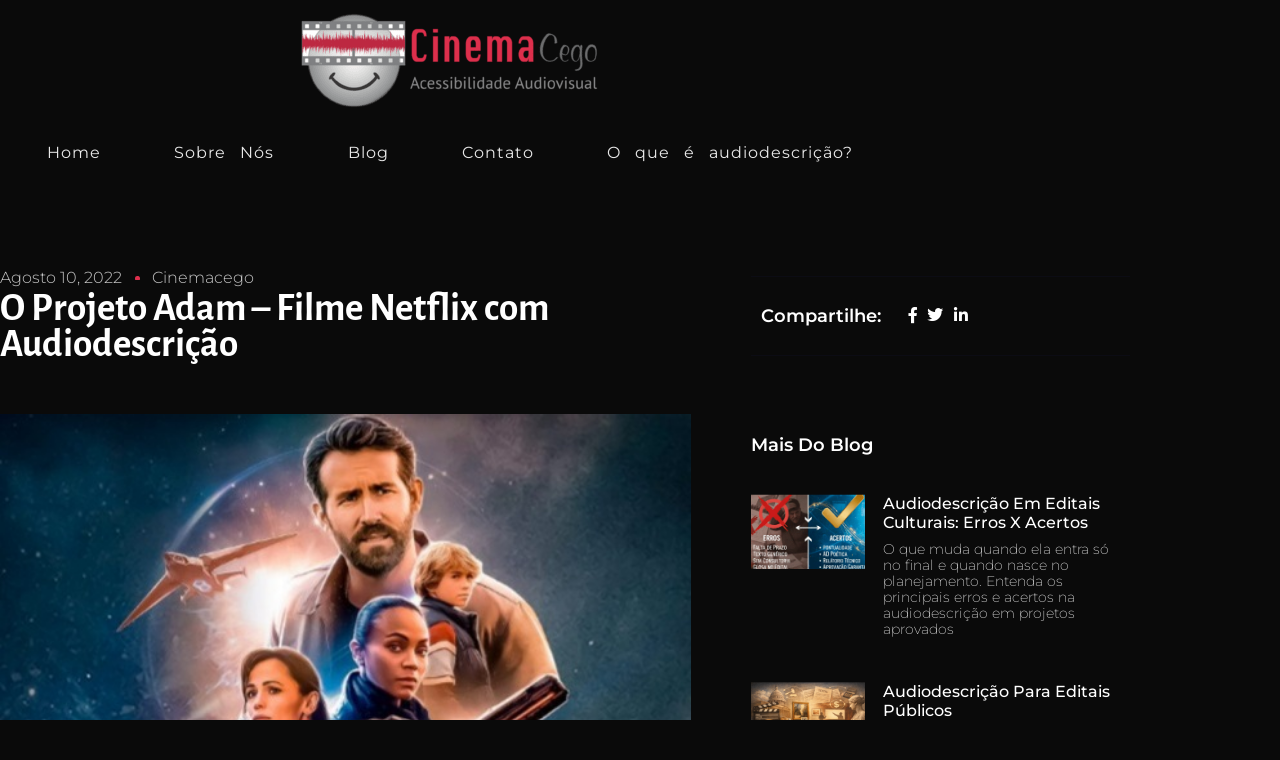

--- FILE ---
content_type: text/html; charset=UTF-8
request_url: https://www.cinemacego.com/o-projeto-adam-filme-netflix-com-audiodescricao/
body_size: 14054
content:
<!doctype html>
<html lang="pt-BR">
<head>
	<meta charset="UTF-8">
	<meta name="viewport" content="width=device-width, initial-scale=1">
	<link rel="profile" href="https://gmpg.org/xfn/11">
	<title>O Projeto Adam &#8211; Filme Netflix com Audiodescrição &#8211; Cinema Cego</title>
<meta name='robots' content='max-image-preview:large' />
	<style>img:is([sizes="auto" i], [sizes^="auto," i]) { contain-intrinsic-size: 3000px 1500px }</style>
	<link rel='dns-prefetch' href='//www.googletagmanager.com' />
<link rel='dns-prefetch' href='//pagead2.googlesyndication.com' />
<link rel="alternate" type="application/rss+xml" title="Feed para Cinema Cego &raquo;" href="https://www.cinemacego.com/feed/" />
<link rel="alternate" type="application/rss+xml" title="Feed de comentários para Cinema Cego &raquo;" href="https://www.cinemacego.com/comments/feed/" />
<link rel="alternate" type="application/rss+xml" title="Feed de comentários para Cinema Cego &raquo; O Projeto Adam &#8211; Filme Netflix com Audiodescrição" href="https://www.cinemacego.com/o-projeto-adam-filme-netflix-com-audiodescricao/feed/" />
<script>
window._wpemojiSettings = {"baseUrl":"https:\/\/s.w.org\/images\/core\/emoji\/16.0.1\/72x72\/","ext":".png","svgUrl":"https:\/\/s.w.org\/images\/core\/emoji\/16.0.1\/svg\/","svgExt":".svg","source":{"concatemoji":"https:\/\/www.cinemacego.com\/wp-includes\/js\/wp-emoji-release.min.js?ver=6.8.3"}};
/*! This file is auto-generated */
!function(s,n){var o,i,e;function c(e){try{var t={supportTests:e,timestamp:(new Date).valueOf()};sessionStorage.setItem(o,JSON.stringify(t))}catch(e){}}function p(e,t,n){e.clearRect(0,0,e.canvas.width,e.canvas.height),e.fillText(t,0,0);var t=new Uint32Array(e.getImageData(0,0,e.canvas.width,e.canvas.height).data),a=(e.clearRect(0,0,e.canvas.width,e.canvas.height),e.fillText(n,0,0),new Uint32Array(e.getImageData(0,0,e.canvas.width,e.canvas.height).data));return t.every(function(e,t){return e===a[t]})}function u(e,t){e.clearRect(0,0,e.canvas.width,e.canvas.height),e.fillText(t,0,0);for(var n=e.getImageData(16,16,1,1),a=0;a<n.data.length;a++)if(0!==n.data[a])return!1;return!0}function f(e,t,n,a){switch(t){case"flag":return n(e,"\ud83c\udff3\ufe0f\u200d\u26a7\ufe0f","\ud83c\udff3\ufe0f\u200b\u26a7\ufe0f")?!1:!n(e,"\ud83c\udde8\ud83c\uddf6","\ud83c\udde8\u200b\ud83c\uddf6")&&!n(e,"\ud83c\udff4\udb40\udc67\udb40\udc62\udb40\udc65\udb40\udc6e\udb40\udc67\udb40\udc7f","\ud83c\udff4\u200b\udb40\udc67\u200b\udb40\udc62\u200b\udb40\udc65\u200b\udb40\udc6e\u200b\udb40\udc67\u200b\udb40\udc7f");case"emoji":return!a(e,"\ud83e\udedf")}return!1}function g(e,t,n,a){var r="undefined"!=typeof WorkerGlobalScope&&self instanceof WorkerGlobalScope?new OffscreenCanvas(300,150):s.createElement("canvas"),o=r.getContext("2d",{willReadFrequently:!0}),i=(o.textBaseline="top",o.font="600 32px Arial",{});return e.forEach(function(e){i[e]=t(o,e,n,a)}),i}function t(e){var t=s.createElement("script");t.src=e,t.defer=!0,s.head.appendChild(t)}"undefined"!=typeof Promise&&(o="wpEmojiSettingsSupports",i=["flag","emoji"],n.supports={everything:!0,everythingExceptFlag:!0},e=new Promise(function(e){s.addEventListener("DOMContentLoaded",e,{once:!0})}),new Promise(function(t){var n=function(){try{var e=JSON.parse(sessionStorage.getItem(o));if("object"==typeof e&&"number"==typeof e.timestamp&&(new Date).valueOf()<e.timestamp+604800&&"object"==typeof e.supportTests)return e.supportTests}catch(e){}return null}();if(!n){if("undefined"!=typeof Worker&&"undefined"!=typeof OffscreenCanvas&&"undefined"!=typeof URL&&URL.createObjectURL&&"undefined"!=typeof Blob)try{var e="postMessage("+g.toString()+"("+[JSON.stringify(i),f.toString(),p.toString(),u.toString()].join(",")+"));",a=new Blob([e],{type:"text/javascript"}),r=new Worker(URL.createObjectURL(a),{name:"wpTestEmojiSupports"});return void(r.onmessage=function(e){c(n=e.data),r.terminate(),t(n)})}catch(e){}c(n=g(i,f,p,u))}t(n)}).then(function(e){for(var t in e)n.supports[t]=e[t],n.supports.everything=n.supports.everything&&n.supports[t],"flag"!==t&&(n.supports.everythingExceptFlag=n.supports.everythingExceptFlag&&n.supports[t]);n.supports.everythingExceptFlag=n.supports.everythingExceptFlag&&!n.supports.flag,n.DOMReady=!1,n.readyCallback=function(){n.DOMReady=!0}}).then(function(){return e}).then(function(){var e;n.supports.everything||(n.readyCallback(),(e=n.source||{}).concatemoji?t(e.concatemoji):e.wpemoji&&e.twemoji&&(t(e.twemoji),t(e.wpemoji)))}))}((window,document),window._wpemojiSettings);
</script>
<link rel='stylesheet' id='scap.flashblock-css' href='https://www.cinemacego.com/wp-content/plugins/compact-wp-audio-player/css/flashblock.css?ver=6.8.3' media='all' />
<link rel='stylesheet' id='scap.player-css' href='https://www.cinemacego.com/wp-content/plugins/compact-wp-audio-player/css/player.css?ver=6.8.3' media='all' />
<style id='wp-emoji-styles-inline-css'>

	img.wp-smiley, img.emoji {
		display: inline !important;
		border: none !important;
		box-shadow: none !important;
		height: 1em !important;
		width: 1em !important;
		margin: 0 0.07em !important;
		vertical-align: -0.1em !important;
		background: none !important;
		padding: 0 !important;
	}
</style>
<link rel='stylesheet' id='wp-block-library-css' href='https://www.cinemacego.com/wp-includes/css/dist/block-library/style.min.css?ver=6.8.3' media='all' />
<link rel='stylesheet' id='mpp_gutenberg-css' href='https://www.cinemacego.com/wp-content/plugins/metronet-profile-picture/dist/blocks.style.build.css?ver=2.6.3' media='all' />
<style id='global-styles-inline-css'>
:root{--wp--preset--aspect-ratio--square: 1;--wp--preset--aspect-ratio--4-3: 4/3;--wp--preset--aspect-ratio--3-4: 3/4;--wp--preset--aspect-ratio--3-2: 3/2;--wp--preset--aspect-ratio--2-3: 2/3;--wp--preset--aspect-ratio--16-9: 16/9;--wp--preset--aspect-ratio--9-16: 9/16;--wp--preset--color--black: #000000;--wp--preset--color--cyan-bluish-gray: #abb8c3;--wp--preset--color--white: #ffffff;--wp--preset--color--pale-pink: #f78da7;--wp--preset--color--vivid-red: #cf2e2e;--wp--preset--color--luminous-vivid-orange: #ff6900;--wp--preset--color--luminous-vivid-amber: #fcb900;--wp--preset--color--light-green-cyan: #7bdcb5;--wp--preset--color--vivid-green-cyan: #00d084;--wp--preset--color--pale-cyan-blue: #8ed1fc;--wp--preset--color--vivid-cyan-blue: #0693e3;--wp--preset--color--vivid-purple: #9b51e0;--wp--preset--gradient--vivid-cyan-blue-to-vivid-purple: linear-gradient(135deg,rgba(6,147,227,1) 0%,rgb(155,81,224) 100%);--wp--preset--gradient--light-green-cyan-to-vivid-green-cyan: linear-gradient(135deg,rgb(122,220,180) 0%,rgb(0,208,130) 100%);--wp--preset--gradient--luminous-vivid-amber-to-luminous-vivid-orange: linear-gradient(135deg,rgba(252,185,0,1) 0%,rgba(255,105,0,1) 100%);--wp--preset--gradient--luminous-vivid-orange-to-vivid-red: linear-gradient(135deg,rgba(255,105,0,1) 0%,rgb(207,46,46) 100%);--wp--preset--gradient--very-light-gray-to-cyan-bluish-gray: linear-gradient(135deg,rgb(238,238,238) 0%,rgb(169,184,195) 100%);--wp--preset--gradient--cool-to-warm-spectrum: linear-gradient(135deg,rgb(74,234,220) 0%,rgb(151,120,209) 20%,rgb(207,42,186) 40%,rgb(238,44,130) 60%,rgb(251,105,98) 80%,rgb(254,248,76) 100%);--wp--preset--gradient--blush-light-purple: linear-gradient(135deg,rgb(255,206,236) 0%,rgb(152,150,240) 100%);--wp--preset--gradient--blush-bordeaux: linear-gradient(135deg,rgb(254,205,165) 0%,rgb(254,45,45) 50%,rgb(107,0,62) 100%);--wp--preset--gradient--luminous-dusk: linear-gradient(135deg,rgb(255,203,112) 0%,rgb(199,81,192) 50%,rgb(65,88,208) 100%);--wp--preset--gradient--pale-ocean: linear-gradient(135deg,rgb(255,245,203) 0%,rgb(182,227,212) 50%,rgb(51,167,181) 100%);--wp--preset--gradient--electric-grass: linear-gradient(135deg,rgb(202,248,128) 0%,rgb(113,206,126) 100%);--wp--preset--gradient--midnight: linear-gradient(135deg,rgb(2,3,129) 0%,rgb(40,116,252) 100%);--wp--preset--font-size--small: 13px;--wp--preset--font-size--medium: 20px;--wp--preset--font-size--large: 36px;--wp--preset--font-size--x-large: 42px;--wp--preset--spacing--20: 0.44rem;--wp--preset--spacing--30: 0.67rem;--wp--preset--spacing--40: 1rem;--wp--preset--spacing--50: 1.5rem;--wp--preset--spacing--60: 2.25rem;--wp--preset--spacing--70: 3.38rem;--wp--preset--spacing--80: 5.06rem;--wp--preset--shadow--natural: 6px 6px 9px rgba(0, 0, 0, 0.2);--wp--preset--shadow--deep: 12px 12px 50px rgba(0, 0, 0, 0.4);--wp--preset--shadow--sharp: 6px 6px 0px rgba(0, 0, 0, 0.2);--wp--preset--shadow--outlined: 6px 6px 0px -3px rgba(255, 255, 255, 1), 6px 6px rgba(0, 0, 0, 1);--wp--preset--shadow--crisp: 6px 6px 0px rgba(0, 0, 0, 1);}:root { --wp--style--global--content-size: 800px;--wp--style--global--wide-size: 1200px; }:where(body) { margin: 0; }.wp-site-blocks > .alignleft { float: left; margin-right: 2em; }.wp-site-blocks > .alignright { float: right; margin-left: 2em; }.wp-site-blocks > .aligncenter { justify-content: center; margin-left: auto; margin-right: auto; }:where(.wp-site-blocks) > * { margin-block-start: 24px; margin-block-end: 0; }:where(.wp-site-blocks) > :first-child { margin-block-start: 0; }:where(.wp-site-blocks) > :last-child { margin-block-end: 0; }:root { --wp--style--block-gap: 24px; }:root :where(.is-layout-flow) > :first-child{margin-block-start: 0;}:root :where(.is-layout-flow) > :last-child{margin-block-end: 0;}:root :where(.is-layout-flow) > *{margin-block-start: 24px;margin-block-end: 0;}:root :where(.is-layout-constrained) > :first-child{margin-block-start: 0;}:root :where(.is-layout-constrained) > :last-child{margin-block-end: 0;}:root :where(.is-layout-constrained) > *{margin-block-start: 24px;margin-block-end: 0;}:root :where(.is-layout-flex){gap: 24px;}:root :where(.is-layout-grid){gap: 24px;}.is-layout-flow > .alignleft{float: left;margin-inline-start: 0;margin-inline-end: 2em;}.is-layout-flow > .alignright{float: right;margin-inline-start: 2em;margin-inline-end: 0;}.is-layout-flow > .aligncenter{margin-left: auto !important;margin-right: auto !important;}.is-layout-constrained > .alignleft{float: left;margin-inline-start: 0;margin-inline-end: 2em;}.is-layout-constrained > .alignright{float: right;margin-inline-start: 2em;margin-inline-end: 0;}.is-layout-constrained > .aligncenter{margin-left: auto !important;margin-right: auto !important;}.is-layout-constrained > :where(:not(.alignleft):not(.alignright):not(.alignfull)){max-width: var(--wp--style--global--content-size);margin-left: auto !important;margin-right: auto !important;}.is-layout-constrained > .alignwide{max-width: var(--wp--style--global--wide-size);}body .is-layout-flex{display: flex;}.is-layout-flex{flex-wrap: wrap;align-items: center;}.is-layout-flex > :is(*, div){margin: 0;}body .is-layout-grid{display: grid;}.is-layout-grid > :is(*, div){margin: 0;}body{padding-top: 0px;padding-right: 0px;padding-bottom: 0px;padding-left: 0px;}a:where(:not(.wp-element-button)){text-decoration: underline;}:root :where(.wp-element-button, .wp-block-button__link){background-color: #32373c;border-width: 0;color: #fff;font-family: inherit;font-size: inherit;line-height: inherit;padding: calc(0.667em + 2px) calc(1.333em + 2px);text-decoration: none;}.has-black-color{color: var(--wp--preset--color--black) !important;}.has-cyan-bluish-gray-color{color: var(--wp--preset--color--cyan-bluish-gray) !important;}.has-white-color{color: var(--wp--preset--color--white) !important;}.has-pale-pink-color{color: var(--wp--preset--color--pale-pink) !important;}.has-vivid-red-color{color: var(--wp--preset--color--vivid-red) !important;}.has-luminous-vivid-orange-color{color: var(--wp--preset--color--luminous-vivid-orange) !important;}.has-luminous-vivid-amber-color{color: var(--wp--preset--color--luminous-vivid-amber) !important;}.has-light-green-cyan-color{color: var(--wp--preset--color--light-green-cyan) !important;}.has-vivid-green-cyan-color{color: var(--wp--preset--color--vivid-green-cyan) !important;}.has-pale-cyan-blue-color{color: var(--wp--preset--color--pale-cyan-blue) !important;}.has-vivid-cyan-blue-color{color: var(--wp--preset--color--vivid-cyan-blue) !important;}.has-vivid-purple-color{color: var(--wp--preset--color--vivid-purple) !important;}.has-black-background-color{background-color: var(--wp--preset--color--black) !important;}.has-cyan-bluish-gray-background-color{background-color: var(--wp--preset--color--cyan-bluish-gray) !important;}.has-white-background-color{background-color: var(--wp--preset--color--white) !important;}.has-pale-pink-background-color{background-color: var(--wp--preset--color--pale-pink) !important;}.has-vivid-red-background-color{background-color: var(--wp--preset--color--vivid-red) !important;}.has-luminous-vivid-orange-background-color{background-color: var(--wp--preset--color--luminous-vivid-orange) !important;}.has-luminous-vivid-amber-background-color{background-color: var(--wp--preset--color--luminous-vivid-amber) !important;}.has-light-green-cyan-background-color{background-color: var(--wp--preset--color--light-green-cyan) !important;}.has-vivid-green-cyan-background-color{background-color: var(--wp--preset--color--vivid-green-cyan) !important;}.has-pale-cyan-blue-background-color{background-color: var(--wp--preset--color--pale-cyan-blue) !important;}.has-vivid-cyan-blue-background-color{background-color: var(--wp--preset--color--vivid-cyan-blue) !important;}.has-vivid-purple-background-color{background-color: var(--wp--preset--color--vivid-purple) !important;}.has-black-border-color{border-color: var(--wp--preset--color--black) !important;}.has-cyan-bluish-gray-border-color{border-color: var(--wp--preset--color--cyan-bluish-gray) !important;}.has-white-border-color{border-color: var(--wp--preset--color--white) !important;}.has-pale-pink-border-color{border-color: var(--wp--preset--color--pale-pink) !important;}.has-vivid-red-border-color{border-color: var(--wp--preset--color--vivid-red) !important;}.has-luminous-vivid-orange-border-color{border-color: var(--wp--preset--color--luminous-vivid-orange) !important;}.has-luminous-vivid-amber-border-color{border-color: var(--wp--preset--color--luminous-vivid-amber) !important;}.has-light-green-cyan-border-color{border-color: var(--wp--preset--color--light-green-cyan) !important;}.has-vivid-green-cyan-border-color{border-color: var(--wp--preset--color--vivid-green-cyan) !important;}.has-pale-cyan-blue-border-color{border-color: var(--wp--preset--color--pale-cyan-blue) !important;}.has-vivid-cyan-blue-border-color{border-color: var(--wp--preset--color--vivid-cyan-blue) !important;}.has-vivid-purple-border-color{border-color: var(--wp--preset--color--vivid-purple) !important;}.has-vivid-cyan-blue-to-vivid-purple-gradient-background{background: var(--wp--preset--gradient--vivid-cyan-blue-to-vivid-purple) !important;}.has-light-green-cyan-to-vivid-green-cyan-gradient-background{background: var(--wp--preset--gradient--light-green-cyan-to-vivid-green-cyan) !important;}.has-luminous-vivid-amber-to-luminous-vivid-orange-gradient-background{background: var(--wp--preset--gradient--luminous-vivid-amber-to-luminous-vivid-orange) !important;}.has-luminous-vivid-orange-to-vivid-red-gradient-background{background: var(--wp--preset--gradient--luminous-vivid-orange-to-vivid-red) !important;}.has-very-light-gray-to-cyan-bluish-gray-gradient-background{background: var(--wp--preset--gradient--very-light-gray-to-cyan-bluish-gray) !important;}.has-cool-to-warm-spectrum-gradient-background{background: var(--wp--preset--gradient--cool-to-warm-spectrum) !important;}.has-blush-light-purple-gradient-background{background: var(--wp--preset--gradient--blush-light-purple) !important;}.has-blush-bordeaux-gradient-background{background: var(--wp--preset--gradient--blush-bordeaux) !important;}.has-luminous-dusk-gradient-background{background: var(--wp--preset--gradient--luminous-dusk) !important;}.has-pale-ocean-gradient-background{background: var(--wp--preset--gradient--pale-ocean) !important;}.has-electric-grass-gradient-background{background: var(--wp--preset--gradient--electric-grass) !important;}.has-midnight-gradient-background{background: var(--wp--preset--gradient--midnight) !important;}.has-small-font-size{font-size: var(--wp--preset--font-size--small) !important;}.has-medium-font-size{font-size: var(--wp--preset--font-size--medium) !important;}.has-large-font-size{font-size: var(--wp--preset--font-size--large) !important;}.has-x-large-font-size{font-size: var(--wp--preset--font-size--x-large) !important;}
:root :where(.wp-block-pullquote){font-size: 1.5em;line-height: 1.6;}
</style>
<link rel='stylesheet' id='hello-elementor-css' href='https://www.cinemacego.com/wp-content/themes/hello-elementor/style.min.css?ver=3.3.0' media='all' />
<link rel='stylesheet' id='hello-elementor-theme-style-css' href='https://www.cinemacego.com/wp-content/themes/hello-elementor/theme.min.css?ver=3.3.0' media='all' />
<link rel='stylesheet' id='hello-elementor-header-footer-css' href='https://www.cinemacego.com/wp-content/themes/hello-elementor/header-footer.min.css?ver=3.3.0' media='all' />
<link rel='stylesheet' id='elementor-frontend-css' href='https://www.cinemacego.com/wp-content/plugins/elementor/assets/css/frontend.min.css?ver=3.34.2' media='all' />
<link rel='stylesheet' id='elementor-post-4189-css' href='https://www.cinemacego.com/wp-content/uploads/elementor/css/post-4189.css?ver=1769251870' media='all' />
<link rel='stylesheet' id='widget-image-css' href='https://www.cinemacego.com/wp-content/plugins/elementor/assets/css/widget-image.min.css?ver=3.34.2' media='all' />
<link rel='stylesheet' id='widget-nav-menu-css' href='https://www.cinemacego.com/wp-content/plugins/elementor-pro/assets/css/widget-nav-menu.min.css?ver=3.34.1' media='all' />
<link rel='stylesheet' id='widget-social-icons-css' href='https://www.cinemacego.com/wp-content/plugins/elementor/assets/css/widget-social-icons.min.css?ver=3.34.2' media='all' />
<link rel='stylesheet' id='e-apple-webkit-css' href='https://www.cinemacego.com/wp-content/plugins/elementor/assets/css/conditionals/apple-webkit.min.css?ver=3.34.2' media='all' />
<link rel='stylesheet' id='widget-heading-css' href='https://www.cinemacego.com/wp-content/plugins/elementor/assets/css/widget-heading.min.css?ver=3.34.2' media='all' />
<link rel='stylesheet' id='widget-post-info-css' href='https://www.cinemacego.com/wp-content/plugins/elementor-pro/assets/css/widget-post-info.min.css?ver=3.34.1' media='all' />
<link rel='stylesheet' id='widget-icon-list-css' href='https://www.cinemacego.com/wp-content/plugins/elementor/assets/css/widget-icon-list.min.css?ver=3.34.2' media='all' />
<link rel='stylesheet' id='elementor-icons-shared-0-css' href='https://www.cinemacego.com/wp-content/plugins/elementor/assets/lib/font-awesome/css/fontawesome.min.css?ver=5.15.3' media='all' />
<link rel='stylesheet' id='elementor-icons-fa-regular-css' href='https://www.cinemacego.com/wp-content/plugins/elementor/assets/lib/font-awesome/css/regular.min.css?ver=5.15.3' media='all' />
<link rel='stylesheet' id='elementor-icons-fa-solid-css' href='https://www.cinemacego.com/wp-content/plugins/elementor/assets/lib/font-awesome/css/solid.min.css?ver=5.15.3' media='all' />
<link rel='stylesheet' id='widget-posts-css' href='https://www.cinemacego.com/wp-content/plugins/elementor-pro/assets/css/widget-posts.min.css?ver=3.34.1' media='all' />
<link rel='stylesheet' id='widget-post-navigation-css' href='https://www.cinemacego.com/wp-content/plugins/elementor-pro/assets/css/widget-post-navigation.min.css?ver=3.34.1' media='all' />
<link rel='stylesheet' id='elementor-icons-css' href='https://www.cinemacego.com/wp-content/plugins/elementor/assets/lib/eicons/css/elementor-icons.min.css?ver=5.46.0' media='all' />
<link rel='stylesheet' id='font-awesome-5-all-css' href='https://www.cinemacego.com/wp-content/plugins/elementor/assets/lib/font-awesome/css/all.min.css?ver=3.34.2' media='all' />
<link rel='stylesheet' id='font-awesome-4-shim-css' href='https://www.cinemacego.com/wp-content/plugins/elementor/assets/lib/font-awesome/css/v4-shims.min.css?ver=3.34.2' media='all' />
<link rel='stylesheet' id='elementor-post-4242-css' href='https://www.cinemacego.com/wp-content/uploads/elementor/css/post-4242.css?ver=1769251870' media='all' />
<link rel='stylesheet' id='elementor-post-4253-css' href='https://www.cinemacego.com/wp-content/uploads/elementor/css/post-4253.css?ver=1769251870' media='all' />
<link rel='stylesheet' id='elementor-post-4277-css' href='https://www.cinemacego.com/wp-content/uploads/elementor/css/post-4277.css?ver=1769255438' media='all' />
<link rel='stylesheet' id='elementor-gf-local-roboto-css' href='https://www.cinemacego.com/wp-content/uploads/elementor/google-fonts/css/roboto.css?ver=1744478413' media='all' />
<link rel='stylesheet' id='elementor-gf-local-robotoslab-css' href='https://www.cinemacego.com/wp-content/uploads/elementor/google-fonts/css/robotoslab.css?ver=1744478418' media='all' />
<link rel='stylesheet' id='elementor-gf-local-montserrat-css' href='https://www.cinemacego.com/wp-content/uploads/elementor/google-fonts/css/montserrat.css?ver=1744478426' media='all' />
<link rel='stylesheet' id='elementor-gf-local-alegreyasans-css' href='https://www.cinemacego.com/wp-content/uploads/elementor/google-fonts/css/alegreyasans.css?ver=1744478711' media='all' />
<link rel='stylesheet' id='elementor-gf-local-lato-css' href='https://www.cinemacego.com/wp-content/uploads/elementor/google-fonts/css/lato.css?ver=1744478429' media='all' />
<link rel='stylesheet' id='elementor-icons-fa-brands-css' href='https://www.cinemacego.com/wp-content/plugins/elementor/assets/lib/font-awesome/css/brands.min.css?ver=5.15.3' media='all' />
<script src="https://www.cinemacego.com/wp-content/plugins/compact-wp-audio-player/js/soundmanager2-nodebug-jsmin.js?ver=6.8.3" id="scap.soundmanager2-js"></script>
<script src="https://www.cinemacego.com/wp-includes/js/jquery/jquery.min.js?ver=3.7.1" id="jquery-core-js"></script>
<script src="https://www.cinemacego.com/wp-includes/js/jquery/jquery-migrate.min.js?ver=3.4.1" id="jquery-migrate-js"></script>
<script src="https://www.cinemacego.com/wp-content/plugins/elementor/assets/lib/font-awesome/js/v4-shims.min.js?ver=3.34.2" id="font-awesome-4-shim-js"></script>

<!-- Snippet da etiqueta do Google (gtag.js) adicionado pelo Site Kit -->
<!-- Snippet do Google Análises adicionado pelo Site Kit -->
<script src="https://www.googletagmanager.com/gtag/js?id=G-8K1XH8YRV1" id="google_gtagjs-js" async></script>
<script id="google_gtagjs-js-after">
window.dataLayer = window.dataLayer || [];function gtag(){dataLayer.push(arguments);}
gtag("set","linker",{"domains":["www.cinemacego.com"]});
gtag("js", new Date());
gtag("set", "developer_id.dZTNiMT", true);
gtag("config", "G-8K1XH8YRV1");
</script>
<link rel="https://api.w.org/" href="https://www.cinemacego.com/wp-json/" /><link rel="alternate" title="JSON" type="application/json" href="https://www.cinemacego.com/wp-json/wp/v2/posts/4115" /><link rel="EditURI" type="application/rsd+xml" title="RSD" href="https://www.cinemacego.com/xmlrpc.php?rsd" />
<meta name="generator" content="WordPress 6.8.3" />
<link rel="canonical" href="https://www.cinemacego.com/o-projeto-adam-filme-netflix-com-audiodescricao/" />
<link rel='shortlink' href='https://www.cinemacego.com/?p=4115' />
<link rel="alternate" title="oEmbed (JSON)" type="application/json+oembed" href="https://www.cinemacego.com/wp-json/oembed/1.0/embed?url=https%3A%2F%2Fwww.cinemacego.com%2Fo-projeto-adam-filme-netflix-com-audiodescricao%2F" />
<link rel="alternate" title="oEmbed (XML)" type="text/xml+oembed" href="https://www.cinemacego.com/wp-json/oembed/1.0/embed?url=https%3A%2F%2Fwww.cinemacego.com%2Fo-projeto-adam-filme-netflix-com-audiodescricao%2F&#038;format=xml" />
<meta name="generator" content="Site Kit by Google 1.170.0" />
<!-- Meta-etiquetas do Google AdSense adicionado pelo Site Kit -->
<meta name="google-adsense-platform-account" content="ca-host-pub-2644536267352236">
<meta name="google-adsense-platform-domain" content="sitekit.withgoogle.com">
<!-- Fim das meta-etiquetas do Google AdSense adicionado pelo Site Kit -->
<meta name="generator" content="Elementor 3.34.2; features: additional_custom_breakpoints; settings: css_print_method-external, google_font-enabled, font_display-swap">
			<style>
				.e-con.e-parent:nth-of-type(n+4):not(.e-lazyloaded):not(.e-no-lazyload),
				.e-con.e-parent:nth-of-type(n+4):not(.e-lazyloaded):not(.e-no-lazyload) * {
					background-image: none !important;
				}
				@media screen and (max-height: 1024px) {
					.e-con.e-parent:nth-of-type(n+3):not(.e-lazyloaded):not(.e-no-lazyload),
					.e-con.e-parent:nth-of-type(n+3):not(.e-lazyloaded):not(.e-no-lazyload) * {
						background-image: none !important;
					}
				}
				@media screen and (max-height: 640px) {
					.e-con.e-parent:nth-of-type(n+2):not(.e-lazyloaded):not(.e-no-lazyload),
					.e-con.e-parent:nth-of-type(n+2):not(.e-lazyloaded):not(.e-no-lazyload) * {
						background-image: none !important;
					}
				}
			</style>
			
<!-- Código do Google Adsense adicionado pelo Site Kit -->
<script async src="https://pagead2.googlesyndication.com/pagead/js/adsbygoogle.js?client=ca-pub-7312653556750621&amp;host=ca-host-pub-2644536267352236" crossorigin="anonymous"></script>

<!-- Fim do código do Google AdSense adicionado pelo Site Kit -->
<link rel="icon" href="https://www.cinemacego.com/wp-content/uploads/2020/04/cropped-icologo-128x128-1-32x32.png" sizes="32x32" />
<link rel="icon" href="https://www.cinemacego.com/wp-content/uploads/2020/04/cropped-icologo-128x128-1-192x192.png" sizes="192x192" />
<link rel="apple-touch-icon" href="https://www.cinemacego.com/wp-content/uploads/2020/04/cropped-icologo-128x128-1-180x180.png" />
<meta name="msapplication-TileImage" content="https://www.cinemacego.com/wp-content/uploads/2020/04/cropped-icologo-128x128-1-270x270.png" />
</head>
<body class="wp-singular post-template-default single single-post postid-4115 single-format-standard wp-custom-logo wp-embed-responsive wp-theme-hello-elementor theme-default elementor-default elementor-kit-4189 elementor-page-4277">


<a class="skip-link screen-reader-text" href="#content">Ir para o conteúdo</a>

		<header data-elementor-type="header" data-elementor-id="4242" class="elementor elementor-4242 elementor-location-header" data-elementor-post-type="elementor_library">
					<section class="elementor-section elementor-top-section elementor-element elementor-element-74027e7e elementor-section-boxed elementor-section-height-default elementor-section-height-default" data-id="74027e7e" data-element_type="section" data-settings="{&quot;background_background&quot;:&quot;classic&quot;}">
						<div class="elementor-container elementor-column-gap-default">
					<div class="elementor-column elementor-col-100 elementor-top-column elementor-element elementor-element-67953c09" data-id="67953c09" data-element_type="column">
			<div class="elementor-widget-wrap elementor-element-populated">
						<div class="elementor-element elementor-element-40be9eb6 elementor-widget-mobile__width-initial elementor-widget elementor-widget-image" data-id="40be9eb6" data-element_type="widget" data-widget_type="image.default">
				<div class="elementor-widget-container">
																<a href="https://www.cinemacego.com">
							<img width="300" height="100" src="https://www.cinemacego.com/wp-content/uploads/2022/11/cropped-CCEGO-300x100.png" class="attachment-medium size-medium wp-image-4243" alt="" srcset="https://www.cinemacego.com/wp-content/uploads/2022/11/cropped-CCEGO-300x100.png 300w, https://www.cinemacego.com/wp-content/uploads/2022/11/cropped-CCEGO-1024x341.png 1024w, https://www.cinemacego.com/wp-content/uploads/2022/11/cropped-CCEGO-768x256.png 768w, https://www.cinemacego.com/wp-content/uploads/2022/11/cropped-CCEGO.png 1536w" sizes="(max-width: 300px) 100vw, 300px" />								</a>
															</div>
				</div>
				<div class="elementor-element elementor-element-5ba47e10 elementor-nav-menu__align-justify elementor-nav-menu--stretch elementor-nav-menu__text-align-center elementor-widget-mobile__width-initial elementor-nav-menu--dropdown-tablet elementor-nav-menu--toggle elementor-nav-menu--burger elementor-widget elementor-widget-nav-menu" data-id="5ba47e10" data-element_type="widget" data-settings="{&quot;full_width&quot;:&quot;stretch&quot;,&quot;layout&quot;:&quot;horizontal&quot;,&quot;submenu_icon&quot;:{&quot;value&quot;:&quot;&lt;i class=\&quot;fas fa-caret-down\&quot; aria-hidden=\&quot;true\&quot;&gt;&lt;\/i&gt;&quot;,&quot;library&quot;:&quot;fa-solid&quot;},&quot;toggle&quot;:&quot;burger&quot;}" data-widget_type="nav-menu.default">
				<div class="elementor-widget-container">
								<nav aria-label="Menu" class="elementor-nav-menu--main elementor-nav-menu__container elementor-nav-menu--layout-horizontal e--pointer-underline e--animation-fade">
				<ul id="menu-1-5ba47e10" class="elementor-nav-menu"><li class="menu-item menu-item-type-post_type menu-item-object-page menu-item-home menu-item-4936"><a href="https://www.cinemacego.com/" class="elementor-item">Home</a></li>
<li class="menu-item menu-item-type-post_type menu-item-object-page menu-item-4239"><a href="https://www.cinemacego.com/sobre-nos/" class="elementor-item">Sobre Nós</a></li>
<li class="menu-item menu-item-type-post_type menu-item-object-page menu-item-4238"><a href="https://www.cinemacego.com/blog-2/" class="elementor-item">Blog</a></li>
<li class="menu-item menu-item-type-custom menu-item-object-custom menu-item-4378"><a href="https://api.whatsapp.com/send?phone=5561983002005" class="elementor-item">Contato</a></li>
<li class="menu-item menu-item-type-post_type menu-item-object-page menu-item-4938"><a href="https://www.cinemacego.com/o-que-e-audiodescricao/" class="elementor-item">O que é audiodescrição?</a></li>
</ul>			</nav>
					<div class="elementor-menu-toggle" role="button" tabindex="0" aria-label="Alternar menu" aria-expanded="false">
			<i aria-hidden="true" role="presentation" class="elementor-menu-toggle__icon--open eicon-menu-bar"></i><i aria-hidden="true" role="presentation" class="elementor-menu-toggle__icon--close eicon-close"></i>		</div>
					<nav class="elementor-nav-menu--dropdown elementor-nav-menu__container" aria-hidden="true">
				<ul id="menu-2-5ba47e10" class="elementor-nav-menu"><li class="menu-item menu-item-type-post_type menu-item-object-page menu-item-home menu-item-4936"><a href="https://www.cinemacego.com/" class="elementor-item" tabindex="-1">Home</a></li>
<li class="menu-item menu-item-type-post_type menu-item-object-page menu-item-4239"><a href="https://www.cinemacego.com/sobre-nos/" class="elementor-item" tabindex="-1">Sobre Nós</a></li>
<li class="menu-item menu-item-type-post_type menu-item-object-page menu-item-4238"><a href="https://www.cinemacego.com/blog-2/" class="elementor-item" tabindex="-1">Blog</a></li>
<li class="menu-item menu-item-type-custom menu-item-object-custom menu-item-4378"><a href="https://api.whatsapp.com/send?phone=5561983002005" class="elementor-item" tabindex="-1">Contato</a></li>
<li class="menu-item menu-item-type-post_type menu-item-object-page menu-item-4938"><a href="https://www.cinemacego.com/o-que-e-audiodescricao/" class="elementor-item" tabindex="-1">O que é audiodescrição?</a></li>
</ul>			</nav>
						</div>
				</div>
					</div>
		</div>
					</div>
		</section>
				</header>
				<div data-elementor-type="single-post" data-elementor-id="4277" class="elementor elementor-4277 elementor-location-single post-4115 post type-post status-publish format-standard has-post-thumbnail hentry category-geral tag-audiodescricao tag-audiodescricaonetflix tag-cinema tag-cinemacego tag-deficienciavisual tag-filmescomaudiodescricao tag-netflix" data-elementor-post-type="elementor_library">
					<section class="elementor-section elementor-top-section elementor-element elementor-element-3775ec36 elementor-section-boxed elementor-section-height-default elementor-section-height-default" data-id="3775ec36" data-element_type="section">
						<div class="elementor-container elementor-column-gap-default">
					<div class="elementor-column elementor-col-50 elementor-top-column elementor-element elementor-element-12257ded" data-id="12257ded" data-element_type="column">
			<div class="elementor-widget-wrap elementor-element-populated">
						<div class="elementor-element elementor-element-42fc8c45 elementor-align-left elementor-widget elementor-widget-post-info" data-id="42fc8c45" data-element_type="widget" data-widget_type="post-info.default">
				<div class="elementor-widget-container">
							<ul class="elementor-inline-items elementor-icon-list-items elementor-post-info">
								<li class="elementor-icon-list-item elementor-repeater-item-fde9fb9 elementor-inline-item" itemprop="datePublished">
						<a href="https://www.cinemacego.com/2022/08/10/">
														<span class="elementor-icon-list-text elementor-post-info__item elementor-post-info__item--type-date">
										<time>agosto 10, 2022</time>					</span>
									</a>
				</li>
				<li class="elementor-icon-list-item elementor-repeater-item-f7bd4a7 elementor-inline-item" itemprop="author">
						<a href="https://www.cinemacego.com/author/cinemacego/">
														<span class="elementor-icon-list-text elementor-post-info__item elementor-post-info__item--type-author">
										cinemacego					</span>
									</a>
				</li>
				</ul>
						</div>
				</div>
				<div class="elementor-element elementor-element-4a69a988 elementor-widget elementor-widget-theme-post-title elementor-page-title elementor-widget-heading" data-id="4a69a988" data-element_type="widget" data-widget_type="theme-post-title.default">
				<div class="elementor-widget-container">
					<h1 class="elementor-heading-title elementor-size-default">O Projeto Adam &#8211; Filme Netflix com Audiodescrição</h1>				</div>
				</div>
				<div class="elementor-element elementor-element-57a476d4 elementor-widget elementor-widget-theme-post-featured-image elementor-widget-image" data-id="57a476d4" data-element_type="widget" data-widget_type="theme-post-featured-image.default">
				<div class="elementor-widget-container">
												<figure class="wp-caption">
										<img width="536" height="357" src="https://www.cinemacego.com/wp-content/uploads/2022/08/20220810_151656-1.jpg" class="attachment-full size-full wp-image-4116" alt="" srcset="https://www.cinemacego.com/wp-content/uploads/2022/08/20220810_151656-1.jpg 536w, https://www.cinemacego.com/wp-content/uploads/2022/08/20220810_151656-1-300x200.jpg 300w" sizes="(max-width: 536px) 100vw, 536px" />											<figcaption class="widget-image-caption wp-caption-text"></figcaption>
										</figure>
									</div>
				</div>
				<div class="elementor-element elementor-element-1fb7eb66 elementor-widget elementor-widget-theme-post-content" data-id="1fb7eb66" data-element_type="widget" data-widget_type="theme-post-content.default">
				<div class="elementor-widget-container">
					
<figure class="wp-block-image size-full is-resized"><img fetchpriority="high" fetchpriority="high" decoding="async" src="https://www.cinemacego.com/wp-content/uploads/2022/08/20220810_151656-1.jpg" alt="" class="wp-image-4116" width="746" height="497" srcset="https://www.cinemacego.com/wp-content/uploads/2022/08/20220810_151656-1.jpg 536w, https://www.cinemacego.com/wp-content/uploads/2022/08/20220810_151656-1-300x200.jpg 300w" sizes="(max-width: 746px) 100vw, 746px" /></figure>



<p>Estrelado por Jennifer Garner, Mark Ruffalo (ator que interpreta o Hulk), e Ryan Reynolds (Deadpool), este filme conta a história de um piloto do ano de 2050 que volta acidentalmente para 2022. Ficção científica com boas doses de ação e comédia, é um filme leve e que entrega mais do que promete.</p>



<p>Eu confesso que comecei a assistir somente por gostar dos atores envolvidos, principalmente o Ryan Reynolds, que eu curto demais. Mas no final fiquei muito encantada com a história e a mensagem que o filme transmite.</p>



<p>A história gira em torno de Adam Reed, um piloto de combate que após um erro de cálculo, volta do ano 2050 para 2022 e encontra sua versão mais jovem, com 12 anos de idade. O objetivo de Adam é encontrar a esposa desaparecida. Para desvendar os segredos escondidos por trás desse desaparecimento, ele vai contar com a ajuda do pequeno Adam e juntos vão revisitar o passado e confrontar seu falecido pai, Louis (Mark Ruffalo). Mas toda essa interferência pode colocar em risco o futuro das pessoas que Adam mais ama.</p>



<p>Para assistir o filme, você precisa se autenticar na plataforma da <a href="https://www.netflix.com/watch/81309354?trackId=255875003&amp;tctx=0%2C35%2CNAPA%40%40%7C9b58d3bc-5d61-4c58-9b09-9592e9a6098d-201985952_titles%2F2%2F%2F%2F3%2F1500193%2CNAPA%40%40%7C9b58d3bc-5d61-4c58-9b09-9592e9a6098d-201985952_titles%2F2%2F%2F%2F3%2F1500193%2Cunknown%2C%2C9b58d3bc-5d61-4c58-9b09-9592e9a6098d-201985952%7C1%2C%2C" data-type="URL" data-id="https://www.netflix.com/watch/81309354?trackId=255875003&amp;tctx=0%2C35%2CNAPA%40%40%7C9b58d3bc-5d61-4c58-9b09-9592e9a6098d-201985952_titles%2F2%2F%2F%2F3%2F1500193%2CNAPA%40%40%7C9b58d3bc-5d61-4c58-9b09-9592e9a6098d-201985952_titles%2F2%2F%2F%2F3%2F1500193%2Cunknown%2C%2C9b58d3bc-5d61-4c58-9b09-9592e9a6098d-201985952%7C1%2C%2C" target="_blank" rel="noreferrer noopener">Netflix</a> e escolher o idioma Português &#8211; descrição de áudio. </p>
				</div>
				</div>
					</div>
		</div>
				<div class="elementor-column elementor-col-50 elementor-top-column elementor-element elementor-element-67c0730f" data-id="67c0730f" data-element_type="column">
			<div class="elementor-widget-wrap elementor-element-populated">
						<section class="elementor-section elementor-inner-section elementor-element elementor-element-69d7abf1 elementor-section-boxed elementor-section-height-default elementor-section-height-default" data-id="69d7abf1" data-element_type="section">
						<div class="elementor-container elementor-column-gap-default">
					<div class="elementor-column elementor-col-50 elementor-inner-column elementor-element elementor-element-7c9b85a3" data-id="7c9b85a3" data-element_type="column">
			<div class="elementor-widget-wrap elementor-element-populated">
						<div class="elementor-element elementor-element-3eb9c2c0 elementor-widget elementor-widget-heading" data-id="3eb9c2c0" data-element_type="widget" data-widget_type="heading.default">
				<div class="elementor-widget-container">
					<h2 class="elementor-heading-title elementor-size-default">Compartilhe:</h2>				</div>
				</div>
					</div>
		</div>
				<div class="elementor-column elementor-col-50 elementor-inner-column elementor-element elementor-element-71ea12fb" data-id="71ea12fb" data-element_type="column">
			<div class="elementor-widget-wrap elementor-element-populated">
						<div class="elementor-element elementor-element-455f04e elementor-icon-list--layout-inline elementor-align-end elementor-mobile-align-center elementor-list-item-link-full_width elementor-widget elementor-widget-icon-list" data-id="455f04e" data-element_type="widget" data-widget_type="icon-list.default">
				<div class="elementor-widget-container">
							<ul class="elementor-icon-list-items elementor-inline-items">
							<li class="elementor-icon-list-item elementor-inline-item">
											<span class="elementor-icon-list-icon">
							<i aria-hidden="true" class="fab fa-facebook-f"></i>						</span>
										<span class="elementor-icon-list-text"></span>
									</li>
								<li class="elementor-icon-list-item elementor-inline-item">
											<span class="elementor-icon-list-icon">
							<i aria-hidden="true" class="fab fa-twitter"></i>						</span>
										<span class="elementor-icon-list-text"></span>
									</li>
								<li class="elementor-icon-list-item elementor-inline-item">
											<span class="elementor-icon-list-icon">
							<i aria-hidden="true" class="fab fa-linkedin-in"></i>						</span>
										<span class="elementor-icon-list-text"></span>
									</li>
						</ul>
						</div>
				</div>
					</div>
		</div>
					</div>
		</section>
				<div class="elementor-element elementor-element-2acab9d4 elementor-widget elementor-widget-heading" data-id="2acab9d4" data-element_type="widget" data-widget_type="heading.default">
				<div class="elementor-widget-container">
					<h2 class="elementor-heading-title elementor-size-default">Mais do Blog</h2>				</div>
				</div>
				<div class="elementor-element elementor-element-3331f966 elementor-grid-1 elementor-posts--thumbnail-left elementor-grid-tablet-2 elementor-grid-mobile-1 elementor-widget elementor-widget-posts" data-id="3331f966" data-element_type="widget" data-settings="{&quot;classic_columns&quot;:&quot;1&quot;,&quot;classic_columns_tablet&quot;:&quot;2&quot;,&quot;classic_columns_mobile&quot;:&quot;1&quot;,&quot;classic_row_gap&quot;:{&quot;unit&quot;:&quot;px&quot;,&quot;size&quot;:35,&quot;sizes&quot;:[]},&quot;classic_row_gap_tablet&quot;:{&quot;unit&quot;:&quot;px&quot;,&quot;size&quot;:&quot;&quot;,&quot;sizes&quot;:[]},&quot;classic_row_gap_mobile&quot;:{&quot;unit&quot;:&quot;px&quot;,&quot;size&quot;:&quot;&quot;,&quot;sizes&quot;:[]}}" data-widget_type="posts.classic">
				<div class="elementor-widget-container">
							<div class="elementor-posts-container elementor-posts elementor-posts--skin-classic elementor-grid" role="list">
				<article class="elementor-post elementor-grid-item post-5010 post type-post status-publish format-standard has-post-thumbnail hentry category-geral tag-audiodescricao tag-fac tag-facdf tag-leiaaldirblanc tag-leipaulogustavo tag-leirouanet tag-lpg tag-ministeriodacultura tag-secec tag-sececdf tag-secretariadecultura" role="listitem">
				<a class="elementor-post__thumbnail__link" href="https://www.cinemacego.com/audiodescricao-em-editais-culturais-erro-x-acerto/" tabindex="-1" >
			<div class="elementor-post__thumbnail"><img loading="lazy" width="300" height="169" src="https://www.cinemacego.com/wp-content/uploads/2026/01/Design-sem-nome-1-300x169.png" class="attachment-medium size-medium wp-image-5014" alt="erros e acertos na audiodescrição para projetos culturais" /></div>
		</a>
				<div class="elementor-post__text">
				<h3 class="elementor-post__title">
			<a href="https://www.cinemacego.com/audiodescricao-em-editais-culturais-erro-x-acerto/" >
				Audiodescrição em editais culturais: erros x acertos			</a>
		</h3>
				<div class="elementor-post__excerpt">
			<p>O que muda quando ela entra só no final e quando nasce no planejamento. Entenda os principais erros e acertos na audiodescrição em projetos aprovados</p>
		</div>
				</div>
				</article>
				<article class="elementor-post elementor-grid-item post-5005 post type-post status-publish format-standard has-post-thumbnail hentry category-geral tag-aldirblanc tag-audiodescricao tag-editaisculturais tag-leirouanet tag-lpg tag-ministeriodacultura tag-produtoresculturais tag-rouanet tag-secec tag-sececdf" role="listitem">
				<a class="elementor-post__thumbnail__link" href="https://www.cinemacego.com/audiodescricao-para-editais-publicos/" tabindex="-1" >
			<div class="elementor-post__thumbnail"><img loading="lazy" width="300" height="200" src="https://www.cinemacego.com/wp-content/uploads/2026/01/AD-para-editais-site-300x200.png" class="attachment-medium size-medium wp-image-5006" alt="" /></div>
		</a>
				<div class="elementor-post__text">
				<h3 class="elementor-post__title">
			<a href="https://www.cinemacego.com/audiodescricao-para-editais-publicos/" >
				Audiodescrição para Editais Públicos			</a>
		</h3>
				<div class="elementor-post__excerpt">
			<p>A audiodescrição em projetos financiados por editais públicos é uma exigência legal, técnica e ética, prevista em legislações e regulamentos que orientam os principais mecanismos</p>
		</div>
				</div>
				</article>
				<article class="elementor-post elementor-grid-item post-4985 post type-post status-publish format-standard has-post-thumbnail hentry category-geral tag-aldirblanc tag-audiodescricao tag-cinemadobrasil tag-fac tag-lpg tag-ministeriodacultura tag-producaocultural tag-projetosculturais tag-sececdf tag-secretariadecultura" role="listitem">
				<a class="elementor-post__thumbnail__link" href="https://www.cinemacego.com/o-que-e-audiodescricao-e-porque-todo-mundo-deveria-se-importar-com-ela/" tabindex="-1" >
			<div class="elementor-post__thumbnail"><img loading="lazy" width="1" height="1" src="https://www.cinemacego.com/wp-content/uploads/2025/04/BANNER-O-que-e-Audidescricao-e-porque-todo-mundo-deveria-se-importar-com-ela-1.png" class="attachment-medium size-medium wp-image-4987" alt="banner amarelo com letras brancas e a pergunta: o que é a audiodescrição e porque todo mundo deveria se importar com ela?" /></div>
		</a>
				<div class="elementor-post__text">
				<h3 class="elementor-post__title">
			<a href="https://www.cinemacego.com/o-que-e-audiodescricao-e-porque-todo-mundo-deveria-se-importar-com-ela/" >
				O que é AUDIODESCRIÇÃO e porque todo mundo deveria se importar com ela?			</a>
		</h3>
				<div class="elementor-post__excerpt">
			<p>🔊 O que é audiodescrição e por que todo mundo deveria se importar com ela? Audiodescrição é muito mais do que uma ferramenta de acessibilidade</p>
		</div>
				</div>
				</article>
				<article class="elementor-post elementor-grid-item post-4981 post type-post status-publish format-standard has-post-thumbnail hentry category-geral tag-acessibilidade tag-aldirblanc tag-audiodescricao tag-audiodescricaoaovivo tag-audiodescricaonoteatro tag-denisefraga tag-eudevoce tag-fac tag-inclusao tag-lpg tag-ministeriodacultura tag-oquesosabemosjuntos tag-palestracomaudiodescricao tag-teatro-em-brasilia tag-teatrocomad tag-teatrocomaudiodescricao tag-toniramos" role="listitem">
				<a class="elementor-post__thumbnail__link" href="https://www.cinemacego.com/audiodescricao-ao-vivo-em-brasilia/" tabindex="-1" >
			<div class="elementor-post__thumbnail"><img loading="lazy" width="300" height="169" src="https://www.cinemacego.com/wp-content/uploads/2025/04/Espetaculos-com-AD-Cinema-Cego-300x169.png" class="attachment-medium size-medium wp-image-4982" alt="banner com colagens dos eventos com audiodescrição feitos por nós." /></div>
		</a>
				<div class="elementor-post__text">
				<h3 class="elementor-post__title">
			<a href="https://www.cinemacego.com/audiodescricao-ao-vivo-em-brasilia/" >
				Audiodescrição ao vivo em Brasília			</a>
		</h3>
				<div class="elementor-post__excerpt">
			<p>🎭 Audiodescrição para Shows e Espetáculos em Brasília Acessibilidade com emoção, técnica e impacto para o seu evento cultural Você é produtor cultural em Brasília</p>
		</div>
				</div>
				</article>
				</div>
		
						</div>
				</div>
					</div>
		</div>
					</div>
		</section>
				<section class="elementor-section elementor-top-section elementor-element elementor-element-5b01c80 elementor-section-boxed elementor-section-height-default elementor-section-height-default" data-id="5b01c80" data-element_type="section">
						<div class="elementor-container elementor-column-gap-default">
					<div class="elementor-column elementor-col-100 elementor-top-column elementor-element elementor-element-523015a" data-id="523015a" data-element_type="column">
			<div class="elementor-widget-wrap">
							</div>
		</div>
					</div>
		</section>
				<section class="elementor-section elementor-top-section elementor-element elementor-element-30983470 elementor-section-boxed elementor-section-height-default elementor-section-height-default" data-id="30983470" data-element_type="section">
						<div class="elementor-container elementor-column-gap-default">
					<div class="elementor-column elementor-col-100 elementor-top-column elementor-element elementor-element-a6b56b4" data-id="a6b56b4" data-element_type="column">
			<div class="elementor-widget-wrap elementor-element-populated">
						<div class="elementor-element elementor-element-7f7dd510 elementor-post-navigation-borders-yes elementor-widget elementor-widget-post-navigation" data-id="7f7dd510" data-element_type="widget" data-widget_type="post-navigation.default">
				<div class="elementor-widget-container">
							<div class="elementor-post-navigation" role="navigation" aria-label="Navegação do posts">
			<div class="elementor-post-navigation__prev elementor-post-navigation__link">
				<a href="https://www.cinemacego.com/filmes-e-series-da-netflix-com-audiodescricao/" rel="prev"><span class="post-navigation__arrow-wrapper post-navigation__arrow-prev"><i aria-hidden="true" class="fas fa-angle-left"></i><span class="elementor-screen-only">Anterior</span></span><span class="elementor-post-navigation__link__prev"><span class="post-navigation__prev--label">Anterior</span><span class="post-navigation__prev--title">FILMES E SÉRIES DA NETFLIX COM AUDIODESCRIÇÃO</span></span></a>			</div>
							<div class="elementor-post-navigation__separator-wrapper">
					<div class="elementor-post-navigation__separator"></div>
				</div>
						<div class="elementor-post-navigation__next elementor-post-navigation__link">
				<a href="https://www.cinemacego.com/nao-olhe-para-cima-filme-netflix-com-audiodescricao/" rel="next"><span class="elementor-post-navigation__link__next"><span class="post-navigation__next--label">Proximo</span><span class="post-navigation__next--title">Não Olhe para Cima &#8211; Filme Netflix com Audiodescrição</span></span><span class="post-navigation__arrow-wrapper post-navigation__arrow-next"><i aria-hidden="true" class="fas fa-angle-right"></i><span class="elementor-screen-only">Próximo</span></span></a>			</div>
		</div>
						</div>
				</div>
					</div>
		</div>
					</div>
		</section>
				</div>
				<footer data-elementor-type="footer" data-elementor-id="4253" class="elementor elementor-4253 elementor-location-footer" data-elementor-post-type="elementor_library">
					<section class="elementor-section elementor-top-section elementor-element elementor-element-2a888a90 elementor-section-content-middle elementor-section-boxed elementor-section-height-default elementor-section-height-default" data-id="2a888a90" data-element_type="section" data-settings="{&quot;background_background&quot;:&quot;classic&quot;}">
						<div class="elementor-container elementor-column-gap-no">
					<div class="elementor-column elementor-col-100 elementor-top-column elementor-element elementor-element-6dfdc4c4" data-id="6dfdc4c4" data-element_type="column">
			<div class="elementor-widget-wrap elementor-element-populated">
						<div class="elementor-element elementor-element-4fba76c3 elementor-widget elementor-widget-image" data-id="4fba76c3" data-element_type="widget" data-widget_type="image.default">
				<div class="elementor-widget-container">
																<a href="https://www.cinemacego.com">
							<img width="300" height="100" src="https://www.cinemacego.com/wp-content/uploads/2022/11/cropped-CCEGO-300x100.png" class="attachment-medium size-medium wp-image-4243" alt="" srcset="https://www.cinemacego.com/wp-content/uploads/2022/11/cropped-CCEGO-300x100.png 300w, https://www.cinemacego.com/wp-content/uploads/2022/11/cropped-CCEGO-1024x341.png 1024w, https://www.cinemacego.com/wp-content/uploads/2022/11/cropped-CCEGO-768x256.png 768w, https://www.cinemacego.com/wp-content/uploads/2022/11/cropped-CCEGO.png 1536w" sizes="(max-width: 300px) 100vw, 300px" />								</a>
															</div>
				</div>
				<div class="elementor-element elementor-element-3fe828d1 elementor-shape-rounded elementor-grid-0 e-grid-align-center elementor-widget elementor-widget-social-icons" data-id="3fe828d1" data-element_type="widget" data-widget_type="social-icons.default">
				<div class="elementor-widget-container">
							<div class="elementor-social-icons-wrapper elementor-grid" role="list">
							<span class="elementor-grid-item" role="listitem">
					<a class="elementor-icon elementor-social-icon elementor-social-icon-facebook-f elementor-repeater-item-993ef04" href="https://www.facebook.com/cinemacego" target="_blank">
						<span class="elementor-screen-only">Facebook-f</span>
						<i aria-hidden="true" class="fab fa-facebook-f"></i>					</a>
				</span>
							<span class="elementor-grid-item" role="listitem">
					<a class="elementor-icon elementor-social-icon elementor-social-icon-instagram elementor-repeater-item-d147976" href="https://www.instagram.com/cinemacego" target="_blank">
						<span class="elementor-screen-only">Instagram</span>
						<i aria-hidden="true" class="fab fa-instagram"></i>					</a>
				</span>
							<span class="elementor-grid-item" role="listitem">
					<a class="elementor-icon elementor-social-icon elementor-social-icon-whatsapp elementor-repeater-item-adf3b7d" href="https://api.whatsapp.com/send/?phone=5561983002005&#038;text=Ol%C3%A1+Cinema+Cego%21+Gostaria+de+mais+informa%C3%A7%C3%B5es.&#038;type=phone_number&#038;app_absent=0" target="_blank">
						<span class="elementor-screen-only">Whatsapp</span>
						<i aria-hidden="true" class="fab fa-whatsapp"></i>					</a>
				</span>
							<span class="elementor-grid-item" role="listitem">
					<a class="elementor-icon elementor-social-icon elementor-social-icon-youtube elementor-repeater-item-149ddc4" href="https://www.youtube.com/@cinemacego" target="_blank">
						<span class="elementor-screen-only">Youtube</span>
						<i aria-hidden="true" class="fab fa-youtube"></i>					</a>
				</span>
					</div>
						</div>
				</div>
				<div class="elementor-element elementor-element-2637a012 elementor-widget elementor-widget-heading" data-id="2637a012" data-element_type="widget" data-widget_type="heading.default">
				<div class="elementor-widget-container">
					<h2 class="elementor-heading-title elementor-size-default">Copyright 2026 © Todos os Direitos Reservados</h2>				</div>
				</div>
					</div>
		</div>
					</div>
		</section>
				</footer>
		
<script type="speculationrules">
{"prefetch":[{"source":"document","where":{"and":[{"href_matches":"\/*"},{"not":{"href_matches":["\/wp-*.php","\/wp-admin\/*","\/wp-content\/uploads\/*","\/wp-content\/*","\/wp-content\/plugins\/*","\/wp-content\/themes\/hello-elementor\/*","\/*\\?(.+)"]}},{"not":{"selector_matches":"a[rel~=\"nofollow\"]"}},{"not":{"selector_matches":".no-prefetch, .no-prefetch a"}}]},"eagerness":"conservative"}]}
</script>

<!-- WP Audio player plugin v1.9.15 - https://www.tipsandtricks-hq.com/wordpress-audio-music-player-plugin-4556/ -->
    <script type="text/javascript">
        soundManager.useFlashBlock = true; // optional - if used, required flashblock.css
        soundManager.url = 'https://www.cinemacego.com/wp-content/plugins/compact-wp-audio-player/swf/soundmanager2.swf';
        function play_mp3(flg, ids, mp3url, volume, loops)
        {
            //Check the file URL parameter value
            var pieces = mp3url.split("|");
            if (pieces.length > 1) {//We have got an .ogg file too
                mp3file = pieces[0];
                oggfile = pieces[1];
                //set the file URL to be an array with the mp3 and ogg file
                mp3url = new Array(mp3file, oggfile);
            }

            soundManager.createSound({
                id: 'btnplay_' + ids,
                volume: volume,
                url: mp3url
            });

            if (flg == 'play') {
                    soundManager.play('btnplay_' + ids, {
                    onfinish: function() {
                        if (loops == 'true') {
                            loopSound('btnplay_' + ids);
                        }
                        else {
                            document.getElementById('btnplay_' + ids).style.display = 'inline';
                            document.getElementById('btnstop_' + ids).style.display = 'none';
                        }
                    }
                });
            }
            else if (flg == 'stop') {
    //soundManager.stop('btnplay_'+ids);
                soundManager.pause('btnplay_' + ids);
            }
        }
        function show_hide(flag, ids)
        {
            if (flag == 'play') {
                document.getElementById('btnplay_' + ids).style.display = 'none';
                document.getElementById('btnstop_' + ids).style.display = 'inline';
            }
            else if (flag == 'stop') {
                document.getElementById('btnplay_' + ids).style.display = 'inline';
                document.getElementById('btnstop_' + ids).style.display = 'none';
            }
        }
        function loopSound(soundID)
        {
            window.setTimeout(function() {
                soundManager.play(soundID, {onfinish: function() {
                        loopSound(soundID);
                    }});
            }, 1);
        }
        function stop_all_tracks()
        {
            soundManager.stopAll();
            var inputs = document.getElementsByTagName("input");
            for (var i = 0; i < inputs.length; i++) {
                if (inputs[i].id.indexOf("btnplay_") == 0) {
                    inputs[i].style.display = 'inline';//Toggle the play button
                }
                if (inputs[i].id.indexOf("btnstop_") == 0) {
                    inputs[i].style.display = 'none';//Hide the stop button
                }
            }
        }
    </script>
    			<script>
				const lazyloadRunObserver = () => {
					const lazyloadBackgrounds = document.querySelectorAll( `.e-con.e-parent:not(.e-lazyloaded)` );
					const lazyloadBackgroundObserver = new IntersectionObserver( ( entries ) => {
						entries.forEach( ( entry ) => {
							if ( entry.isIntersecting ) {
								let lazyloadBackground = entry.target;
								if( lazyloadBackground ) {
									lazyloadBackground.classList.add( 'e-lazyloaded' );
								}
								lazyloadBackgroundObserver.unobserve( entry.target );
							}
						});
					}, { rootMargin: '200px 0px 200px 0px' } );
					lazyloadBackgrounds.forEach( ( lazyloadBackground ) => {
						lazyloadBackgroundObserver.observe( lazyloadBackground );
					} );
				};
				const events = [
					'DOMContentLoaded',
					'elementor/lazyload/observe',
				];
				events.forEach( ( event ) => {
					document.addEventListener( event, lazyloadRunObserver );
				} );
			</script>
			<script src="https://www.cinemacego.com/wp-content/plugins/metronet-profile-picture/js/mpp-frontend.js?ver=2.6.3" id="mpp_gutenberg_tabs-js"></script>
<script src="https://www.cinemacego.com/wp-content/themes/hello-elementor/assets/js/hello-frontend.min.js?ver=3.3.0" id="hello-theme-frontend-js"></script>
<script src="https://www.cinemacego.com/wp-content/plugins/elementor/assets/js/webpack.runtime.min.js?ver=3.34.2" id="elementor-webpack-runtime-js"></script>
<script src="https://www.cinemacego.com/wp-content/plugins/elementor/assets/js/frontend-modules.min.js?ver=3.34.2" id="elementor-frontend-modules-js"></script>
<script src="https://www.cinemacego.com/wp-includes/js/jquery/ui/core.min.js?ver=1.13.3" id="jquery-ui-core-js"></script>
<script id="elementor-frontend-js-before">
var elementorFrontendConfig = {"environmentMode":{"edit":false,"wpPreview":false,"isScriptDebug":false},"i18n":{"shareOnFacebook":"Compartilhar no Facebook","shareOnTwitter":"Compartilhar no Twitter","pinIt":"Fixar","download":"Baixar","downloadImage":"Baixar imagem","fullscreen":"Tela cheia","zoom":"Zoom","share":"Compartilhar","playVideo":"Reproduzir v\u00eddeo","previous":"Anterior","next":"Pr\u00f3ximo","close":"Fechar","a11yCarouselPrevSlideMessage":"Slide anterior","a11yCarouselNextSlideMessage":"Pr\u00f3ximo slide","a11yCarouselFirstSlideMessage":"Este \u00e9 o primeiro slide","a11yCarouselLastSlideMessage":"Este \u00e9 o \u00faltimo slide","a11yCarouselPaginationBulletMessage":"Ir para o slide"},"is_rtl":false,"breakpoints":{"xs":0,"sm":480,"md":768,"lg":1025,"xl":1440,"xxl":1600},"responsive":{"breakpoints":{"mobile":{"label":"Dispositivos m\u00f3veis no modo retrato","value":767,"default_value":767,"direction":"max","is_enabled":true},"mobile_extra":{"label":"Dispositivos m\u00f3veis no modo paisagem","value":880,"default_value":880,"direction":"max","is_enabled":false},"tablet":{"label":"Tablet no modo retrato","value":1024,"default_value":1024,"direction":"max","is_enabled":true},"tablet_extra":{"label":"Tablet no modo paisagem","value":1200,"default_value":1200,"direction":"max","is_enabled":false},"laptop":{"label":"Notebook","value":1366,"default_value":1366,"direction":"max","is_enabled":false},"widescreen":{"label":"Tela ampla (widescreen)","value":2400,"default_value":2400,"direction":"min","is_enabled":false}},"hasCustomBreakpoints":false},"version":"3.34.2","is_static":false,"experimentalFeatures":{"additional_custom_breakpoints":true,"theme_builder_v2":true,"hello-theme-header-footer":true,"home_screen":true,"global_classes_should_enforce_capabilities":true,"e_variables":true,"cloud-library":true,"e_opt_in_v4_page":true,"e_interactions":true,"e_editor_one":true,"import-export-customization":true,"e_pro_variables":true},"urls":{"assets":"https:\/\/www.cinemacego.com\/wp-content\/plugins\/elementor\/assets\/","ajaxurl":"https:\/\/www.cinemacego.com\/wp-admin\/admin-ajax.php","uploadUrl":"https:\/\/www.cinemacego.com\/wp-content\/uploads"},"nonces":{"floatingButtonsClickTracking":"9b31915088"},"swiperClass":"swiper","settings":{"page":[],"editorPreferences":[]},"kit":{"active_breakpoints":["viewport_mobile","viewport_tablet"],"global_image_lightbox":"yes","lightbox_enable_counter":"yes","lightbox_enable_fullscreen":"yes","lightbox_enable_zoom":"yes","lightbox_enable_share":"yes","lightbox_title_src":"title","lightbox_description_src":"description","hello_header_logo_type":"logo","hello_header_menu_layout":"horizontal","hello_footer_logo_type":"logo"},"post":{"id":4115,"title":"O%20Projeto%20Adam%20%E2%80%93%20Filme%20Netflix%20com%20Audiodescri%C3%A7%C3%A3o%20%E2%80%93%20Cinema%20Cego","excerpt":"","featuredImage":"https:\/\/www.cinemacego.com\/wp-content\/uploads\/2022\/08\/20220810_151656-1.jpg"}};
</script>
<script src="https://www.cinemacego.com/wp-content/plugins/elementor/assets/js/frontend.min.js?ver=3.34.2" id="elementor-frontend-js"></script>
<script src="https://www.cinemacego.com/wp-content/plugins/elementor-pro/assets/lib/smartmenus/jquery.smartmenus.min.js?ver=1.2.1" id="smartmenus-js"></script>
<script src="https://www.cinemacego.com/wp-includes/js/imagesloaded.min.js?ver=5.0.0" id="imagesloaded-js"></script>
<script src="https://www.cinemacego.com/wp-content/plugins/elementor-pro/assets/js/webpack-pro.runtime.min.js?ver=3.34.1" id="elementor-pro-webpack-runtime-js"></script>
<script src="https://www.cinemacego.com/wp-includes/js/dist/hooks.min.js?ver=4d63a3d491d11ffd8ac6" id="wp-hooks-js"></script>
<script src="https://www.cinemacego.com/wp-includes/js/dist/i18n.min.js?ver=5e580eb46a90c2b997e6" id="wp-i18n-js"></script>
<script id="wp-i18n-js-after">
wp.i18n.setLocaleData( { 'text direction\u0004ltr': [ 'ltr' ] } );
</script>
<script id="elementor-pro-frontend-js-before">
var ElementorProFrontendConfig = {"ajaxurl":"https:\/\/www.cinemacego.com\/wp-admin\/admin-ajax.php","nonce":"a88047a3db","urls":{"assets":"https:\/\/www.cinemacego.com\/wp-content\/plugins\/elementor-pro\/assets\/","rest":"https:\/\/www.cinemacego.com\/wp-json\/"},"settings":{"lazy_load_background_images":true},"popup":{"hasPopUps":false},"shareButtonsNetworks":{"facebook":{"title":"Facebook","has_counter":true},"twitter":{"title":"Twitter"},"linkedin":{"title":"LinkedIn","has_counter":true},"pinterest":{"title":"Pinterest","has_counter":true},"reddit":{"title":"Reddit","has_counter":true},"vk":{"title":"VK","has_counter":true},"odnoklassniki":{"title":"OK","has_counter":true},"tumblr":{"title":"Tumblr"},"digg":{"title":"Digg"},"skype":{"title":"Skype"},"stumbleupon":{"title":"StumbleUpon","has_counter":true},"mix":{"title":"Mix"},"telegram":{"title":"Telegram"},"pocket":{"title":"Pocket","has_counter":true},"xing":{"title":"XING","has_counter":true},"whatsapp":{"title":"WhatsApp"},"email":{"title":"Email"},"print":{"title":"Print"},"x-twitter":{"title":"X"},"threads":{"title":"Threads"}},"facebook_sdk":{"lang":"pt_BR","app_id":""},"lottie":{"defaultAnimationUrl":"https:\/\/www.cinemacego.com\/wp-content\/plugins\/elementor-pro\/modules\/lottie\/assets\/animations\/default.json"}};
</script>
<script src="https://www.cinemacego.com/wp-content/plugins/elementor-pro/assets/js/frontend.min.js?ver=3.34.1" id="elementor-pro-frontend-js"></script>
<script src="https://www.cinemacego.com/wp-content/plugins/elementor-pro/assets/js/elements-handlers.min.js?ver=3.34.1" id="pro-elements-handlers-js"></script>

</body>
</html>


--- FILE ---
content_type: text/html; charset=utf-8
request_url: https://www.google.com/recaptcha/api2/aframe
body_size: 268
content:
<!DOCTYPE HTML><html><head><meta http-equiv="content-type" content="text/html; charset=UTF-8"></head><body><script nonce="VoqOzg_OtagEMjpDZgz13w">/** Anti-fraud and anti-abuse applications only. See google.com/recaptcha */ try{var clients={'sodar':'https://pagead2.googlesyndication.com/pagead/sodar?'};window.addEventListener("message",function(a){try{if(a.source===window.parent){var b=JSON.parse(a.data);var c=clients[b['id']];if(c){var d=document.createElement('img');d.src=c+b['params']+'&rc='+(localStorage.getItem("rc::a")?sessionStorage.getItem("rc::b"):"");window.document.body.appendChild(d);sessionStorage.setItem("rc::e",parseInt(sessionStorage.getItem("rc::e")||0)+1);localStorage.setItem("rc::h",'1769410334258');}}}catch(b){}});window.parent.postMessage("_grecaptcha_ready", "*");}catch(b){}</script></body></html>

--- FILE ---
content_type: text/css
request_url: https://www.cinemacego.com/wp-content/uploads/elementor/css/post-4242.css?ver=1769251870
body_size: 5447
content:
.elementor-4242 .elementor-element.elementor-element-74027e7e:not(.elementor-motion-effects-element-type-background), .elementor-4242 .elementor-element.elementor-element-74027e7e > .elementor-motion-effects-container > .elementor-motion-effects-layer{background-color:#0A0A0A;}.elementor-4242 .elementor-element.elementor-element-74027e7e > .elementor-container{max-width:900px;}.elementor-4242 .elementor-element.elementor-element-74027e7e{transition:background 0.3s, border 0.3s, border-radius 0.3s, box-shadow 0.3s;}.elementor-4242 .elementor-element.elementor-element-74027e7e > .elementor-background-overlay{transition:background 0.3s, border-radius 0.3s, opacity 0.3s;}.elementor-widget-image .widget-image-caption{color:var( --e-global-color-text );font-family:var( --e-global-typography-text-font-family ), Sans-serif;font-weight:var( --e-global-typography-text-font-weight );}.elementor-widget-nav-menu .elementor-nav-menu .elementor-item{font-family:var( --e-global-typography-primary-font-family ), Sans-serif;font-weight:var( --e-global-typography-primary-font-weight );}.elementor-widget-nav-menu .elementor-nav-menu--main .elementor-item{color:var( --e-global-color-text );fill:var( --e-global-color-text );}.elementor-widget-nav-menu .elementor-nav-menu--main .elementor-item:hover,
					.elementor-widget-nav-menu .elementor-nav-menu--main .elementor-item.elementor-item-active,
					.elementor-widget-nav-menu .elementor-nav-menu--main .elementor-item.highlighted,
					.elementor-widget-nav-menu .elementor-nav-menu--main .elementor-item:focus{color:var( --e-global-color-accent );fill:var( --e-global-color-accent );}.elementor-widget-nav-menu .elementor-nav-menu--main:not(.e--pointer-framed) .elementor-item:before,
					.elementor-widget-nav-menu .elementor-nav-menu--main:not(.e--pointer-framed) .elementor-item:after{background-color:var( --e-global-color-accent );}.elementor-widget-nav-menu .e--pointer-framed .elementor-item:before,
					.elementor-widget-nav-menu .e--pointer-framed .elementor-item:after{border-color:var( --e-global-color-accent );}.elementor-widget-nav-menu{--e-nav-menu-divider-color:var( --e-global-color-text );}.elementor-widget-nav-menu .elementor-nav-menu--dropdown .elementor-item, .elementor-widget-nav-menu .elementor-nav-menu--dropdown  .elementor-sub-item{font-family:var( --e-global-typography-accent-font-family ), Sans-serif;font-weight:var( --e-global-typography-accent-font-weight );}.elementor-4242 .elementor-element.elementor-element-5ba47e10 .elementor-menu-toggle{margin:0 auto;}.elementor-4242 .elementor-element.elementor-element-5ba47e10 .elementor-nav-menu .elementor-item{font-family:"Montserrat", Sans-serif;font-weight:400;letter-spacing:1px;word-spacing:9px;}.elementor-4242 .elementor-element.elementor-element-5ba47e10 .elementor-nav-menu--main .elementor-item{color:#E9E9E9;fill:#E9E9E9;padding-left:10px;padding-right:10px;}.elementor-4242 .elementor-element.elementor-element-5ba47e10 .elementor-nav-menu--main .elementor-item:hover,
					.elementor-4242 .elementor-element.elementor-element-5ba47e10 .elementor-nav-menu--main .elementor-item.elementor-item-active,
					.elementor-4242 .elementor-element.elementor-element-5ba47e10 .elementor-nav-menu--main .elementor-item.highlighted,
					.elementor-4242 .elementor-element.elementor-element-5ba47e10 .elementor-nav-menu--main .elementor-item:focus{color:#DD2F4C;fill:#DD2F4C;}.elementor-4242 .elementor-element.elementor-element-5ba47e10 .elementor-nav-menu--main:not(.e--pointer-framed) .elementor-item:before,
					.elementor-4242 .elementor-element.elementor-element-5ba47e10 .elementor-nav-menu--main:not(.e--pointer-framed) .elementor-item:after{background-color:#DD2F4C;}.elementor-4242 .elementor-element.elementor-element-5ba47e10 .e--pointer-framed .elementor-item:before,
					.elementor-4242 .elementor-element.elementor-element-5ba47e10 .e--pointer-framed .elementor-item:after{border-color:#DD2F4C;}.elementor-4242 .elementor-element.elementor-element-5ba47e10 .elementor-nav-menu--main .elementor-item.elementor-item-active{color:#FFFFFF;}.elementor-4242 .elementor-element.elementor-element-5ba47e10 .elementor-nav-menu--main:not(.e--pointer-framed) .elementor-item.elementor-item-active:before,
					.elementor-4242 .elementor-element.elementor-element-5ba47e10 .elementor-nav-menu--main:not(.e--pointer-framed) .elementor-item.elementor-item-active:after{background-color:#DD2F4C;}.elementor-4242 .elementor-element.elementor-element-5ba47e10 .e--pointer-framed .elementor-item.elementor-item-active:before,
					.elementor-4242 .elementor-element.elementor-element-5ba47e10 .e--pointer-framed .elementor-item.elementor-item-active:after{border-color:#DD2F4C;}.elementor-4242 .elementor-element.elementor-element-5ba47e10 div.elementor-menu-toggle{color:#FFFFFF;}.elementor-4242 .elementor-element.elementor-element-5ba47e10 div.elementor-menu-toggle svg{fill:#FFFFFF;}.elementor-theme-builder-content-area{height:400px;}.elementor-location-header:before, .elementor-location-footer:before{content:"";display:table;clear:both;}@media(max-width:767px){.elementor-4242 .elementor-element.elementor-element-67953c09{width:100%;}.elementor-4242 .elementor-element.elementor-element-40be9eb6{width:var( --container-widget-width, 80% );max-width:80%;--container-widget-width:80%;--container-widget-flex-grow:0;text-align:start;}.elementor-4242 .elementor-element.elementor-element-40be9eb6 img{width:90%;}.elementor-4242 .elementor-element.elementor-element-5ba47e10{width:var( --container-widget-width, 20% );max-width:20%;--container-widget-width:20%;--container-widget-flex-grow:0;align-self:center;}}

--- FILE ---
content_type: text/css
request_url: https://www.cinemacego.com/wp-content/uploads/elementor/css/post-4253.css?ver=1769251870
body_size: 2993
content:
.elementor-4253 .elementor-element.elementor-element-2a888a90 > .elementor-container > .elementor-column > .elementor-widget-wrap{align-content:center;align-items:center;}.elementor-4253 .elementor-element.elementor-element-2a888a90:not(.elementor-motion-effects-element-type-background), .elementor-4253 .elementor-element.elementor-element-2a888a90 > .elementor-motion-effects-container > .elementor-motion-effects-layer{background-color:#2b2b2b;}.elementor-4253 .elementor-element.elementor-element-2a888a90{transition:background 0.3s, border 0.3s, border-radius 0.3s, box-shadow 0.3s;padding:50px 0px 50px 0px;}.elementor-4253 .elementor-element.elementor-element-2a888a90 > .elementor-background-overlay{transition:background 0.3s, border-radius 0.3s, opacity 0.3s;}.elementor-widget-image .widget-image-caption{color:var( --e-global-color-text );font-family:var( --e-global-typography-text-font-family ), Sans-serif;font-weight:var( --e-global-typography-text-font-weight );}.elementor-4253 .elementor-element.elementor-element-4fba76c3 img{filter:brightness( 77% ) contrast( 100% ) saturate( 0% ) blur( 0px ) hue-rotate( 0deg );}.elementor-4253 .elementor-element.elementor-element-3fe828d1{--grid-template-columns:repeat(0, auto);--icon-size:16px;--grid-column-gap:22px;--grid-row-gap:0px;}.elementor-4253 .elementor-element.elementor-element-3fe828d1 .elementor-widget-container{text-align:center;}.elementor-4253 .elementor-element.elementor-element-3fe828d1 .elementor-social-icon{background-color:rgba(255,255,255,0);--icon-padding:0em;}.elementor-4253 .elementor-element.elementor-element-3fe828d1 .elementor-social-icon i{color:rgba(255,255,255,0.32);}.elementor-4253 .elementor-element.elementor-element-3fe828d1 .elementor-social-icon svg{fill:rgba(255,255,255,0.32);}.elementor-4253 .elementor-element.elementor-element-3fe828d1 .elementor-social-icon:hover{background-color:rgba(255,255,255,0);}.elementor-4253 .elementor-element.elementor-element-3fe828d1 .elementor-social-icon:hover i{color:#00ce1b;}.elementor-4253 .elementor-element.elementor-element-3fe828d1 .elementor-social-icon:hover svg{fill:#00ce1b;}.elementor-widget-heading .elementor-heading-title{font-family:var( --e-global-typography-primary-font-family ), Sans-serif;font-weight:var( --e-global-typography-primary-font-weight );color:var( --e-global-color-primary );}.elementor-4253 .elementor-element.elementor-element-2637a012 > .elementor-widget-container{padding:15px 0px 0px 0px;}.elementor-4253 .elementor-element.elementor-element-2637a012{text-align:center;}.elementor-4253 .elementor-element.elementor-element-2637a012 .elementor-heading-title{font-size:15px;font-weight:300;color:rgba(255,255,255,0.39);}.elementor-theme-builder-content-area{height:400px;}.elementor-location-header:before, .elementor-location-footer:before{content:"";display:table;clear:both;}@media(max-width:1024px){.elementor-4253 .elementor-element.elementor-element-2a888a90{padding:30px 25px 30px 25px;}}@media(max-width:767px){.elementor-4253 .elementor-element.elementor-element-2a888a90{padding:30px 20px 30px 20px;}.elementor-4253 .elementor-element.elementor-element-2637a012 .elementor-heading-title{line-height:25px;}}

--- FILE ---
content_type: text/css
request_url: https://www.cinemacego.com/wp-content/uploads/elementor/css/post-4277.css?ver=1769255438
body_size: 16171
content:
.elementor-4277 .elementor-element.elementor-element-3775ec36{margin-top:80px;margin-bottom:80px;}.elementor-4277 .elementor-element.elementor-element-12257ded > .elementor-widget-wrap > .elementor-widget:not(.elementor-widget__width-auto):not(.elementor-widget__width-initial):not(:last-child):not(.elementor-absolute){margin-block-end:1px;}.elementor-4277 .elementor-element.elementor-element-12257ded > .elementor-element-populated{padding:0px 50px 0px 0px;}.elementor-widget-post-info .elementor-icon-list-item:not(:last-child):after{border-color:var( --e-global-color-text );}.elementor-widget-post-info .elementor-icon-list-icon i{color:var( --e-global-color-primary );}.elementor-widget-post-info .elementor-icon-list-icon svg{fill:var( --e-global-color-primary );}.elementor-widget-post-info .elementor-icon-list-text, .elementor-widget-post-info .elementor-icon-list-text a{color:var( --e-global-color-secondary );}.elementor-widget-post-info .elementor-icon-list-item{font-family:var( --e-global-typography-text-font-family ), Sans-serif;font-weight:var( --e-global-typography-text-font-weight );}.elementor-4277 .elementor-element.elementor-element-42fc8c45 .elementor-icon-list-items:not(.elementor-inline-items) .elementor-icon-list-item:not(:last-child){padding-bottom:calc(25px/2);}.elementor-4277 .elementor-element.elementor-element-42fc8c45 .elementor-icon-list-items:not(.elementor-inline-items) .elementor-icon-list-item:not(:first-child){margin-top:calc(25px/2);}.elementor-4277 .elementor-element.elementor-element-42fc8c45 .elementor-icon-list-items.elementor-inline-items .elementor-icon-list-item{margin-right:calc(25px/2);margin-left:calc(25px/2);}.elementor-4277 .elementor-element.elementor-element-42fc8c45 .elementor-icon-list-items.elementor-inline-items{margin-right:calc(-25px/2);margin-left:calc(-25px/2);}body.rtl .elementor-4277 .elementor-element.elementor-element-42fc8c45 .elementor-icon-list-items.elementor-inline-items .elementor-icon-list-item:after{left:calc(-25px/2);}body:not(.rtl) .elementor-4277 .elementor-element.elementor-element-42fc8c45 .elementor-icon-list-items.elementor-inline-items .elementor-icon-list-item:after{right:calc(-25px/2);}.elementor-4277 .elementor-element.elementor-element-42fc8c45 .elementor-icon-list-item:not(:last-child):after{content:"";height:18%;border-color:#DD2F4C;}.elementor-4277 .elementor-element.elementor-element-42fc8c45 .elementor-icon-list-items:not(.elementor-inline-items) .elementor-icon-list-item:not(:last-child):after{border-top-style:dotted;border-top-width:5px;}.elementor-4277 .elementor-element.elementor-element-42fc8c45 .elementor-icon-list-items.elementor-inline-items .elementor-icon-list-item:not(:last-child):after{border-left-style:dotted;}.elementor-4277 .elementor-element.elementor-element-42fc8c45 .elementor-inline-items .elementor-icon-list-item:not(:last-child):after{border-left-width:5px;}.elementor-4277 .elementor-element.elementor-element-42fc8c45 .elementor-icon-list-icon i{color:#DD2F4C;font-size:0px;}.elementor-4277 .elementor-element.elementor-element-42fc8c45 .elementor-icon-list-icon svg{fill:#DD2F4C;--e-icon-list-icon-size:0px;}.elementor-4277 .elementor-element.elementor-element-42fc8c45 .elementor-icon-list-icon{width:0px;}.elementor-4277 .elementor-element.elementor-element-42fc8c45 .elementor-icon-list-text, .elementor-4277 .elementor-element.elementor-element-42fc8c45 .elementor-icon-list-text a{color:#C7C7C7;}.elementor-4277 .elementor-element.elementor-element-42fc8c45 .elementor-icon-list-item{font-family:"Montserrat", Sans-serif;font-size:16px;font-weight:300;text-transform:capitalize;}.elementor-widget-theme-post-title .elementor-heading-title{font-family:var( --e-global-typography-primary-font-family ), Sans-serif;font-weight:var( --e-global-typography-primary-font-weight );color:var( --e-global-color-primary );}.elementor-4277 .elementor-element.elementor-element-4a69a988{text-align:start;}.elementor-4277 .elementor-element.elementor-element-4a69a988 .elementor-heading-title{font-family:"Alegreya Sans", Sans-serif;font-size:39px;font-weight:bold;line-height:36px;color:#FFFFFF;}.elementor-widget-theme-post-featured-image .widget-image-caption{color:var( --e-global-color-text );font-family:var( --e-global-typography-text-font-family ), Sans-serif;font-weight:var( --e-global-typography-text-font-weight );}.elementor-4277 .elementor-element.elementor-element-57a476d4 > .elementor-widget-container{margin:50px 0px 0px 0px;}.elementor-4277 .elementor-element.elementor-element-57a476d4{text-align:start;}.elementor-4277 .elementor-element.elementor-element-57a476d4 img{width:100%;}.elementor-widget-theme-post-content{color:var( --e-global-color-text );font-family:var( --e-global-typography-text-font-family ), Sans-serif;font-weight:var( --e-global-typography-text-font-weight );}.elementor-4277 .elementor-element.elementor-element-1fb7eb66 > .elementor-widget-container{margin:50px 0px 0px 0px;}.elementor-4277 .elementor-element.elementor-element-1fb7eb66{text-align:start;color:#D2D2D2;font-family:"Lato", Sans-serif;font-size:18px;font-weight:300;}.elementor-4277 .elementor-element.elementor-element-69d7abf1{border-style:solid;border-width:1px 0px 1px 0px;border-color:rgba(22,22,63,0.2);margin-top:0px;margin-bottom:80px;padding:20px 0px 20px 0px;}.elementor-bc-flex-widget .elementor-4277 .elementor-element.elementor-element-7c9b85a3.elementor-column .elementor-widget-wrap{align-items:center;}.elementor-4277 .elementor-element.elementor-element-7c9b85a3.elementor-column.elementor-element[data-element_type="column"] > .elementor-widget-wrap.elementor-element-populated{align-content:center;align-items:center;}.elementor-widget-heading .elementor-heading-title{font-family:var( --e-global-typography-primary-font-family ), Sans-serif;font-weight:var( --e-global-typography-primary-font-weight );color:var( --e-global-color-primary );}.elementor-4277 .elementor-element.elementor-element-3eb9c2c0 .elementor-heading-title{font-family:"Montserrat", Sans-serif;font-size:18px;font-weight:600;text-transform:capitalize;color:#FFFFFF;}.elementor-widget-icon-list .elementor-icon-list-item:not(:last-child):after{border-color:var( --e-global-color-text );}.elementor-widget-icon-list .elementor-icon-list-icon i{color:var( --e-global-color-primary );}.elementor-widget-icon-list .elementor-icon-list-icon svg{fill:var( --e-global-color-primary );}.elementor-widget-icon-list .elementor-icon-list-item > .elementor-icon-list-text, .elementor-widget-icon-list .elementor-icon-list-item > a{font-family:var( --e-global-typography-text-font-family ), Sans-serif;font-weight:var( --e-global-typography-text-font-weight );}.elementor-widget-icon-list .elementor-icon-list-text{color:var( --e-global-color-secondary );}.elementor-4277 .elementor-element.elementor-element-455f04e .elementor-icon-list-items:not(.elementor-inline-items) .elementor-icon-list-item:not(:last-child){padding-block-end:calc(20px/2);}.elementor-4277 .elementor-element.elementor-element-455f04e .elementor-icon-list-items:not(.elementor-inline-items) .elementor-icon-list-item:not(:first-child){margin-block-start:calc(20px/2);}.elementor-4277 .elementor-element.elementor-element-455f04e .elementor-icon-list-items.elementor-inline-items .elementor-icon-list-item{margin-inline:calc(20px/2);}.elementor-4277 .elementor-element.elementor-element-455f04e .elementor-icon-list-items.elementor-inline-items{margin-inline:calc(-20px/2);}.elementor-4277 .elementor-element.elementor-element-455f04e .elementor-icon-list-items.elementor-inline-items .elementor-icon-list-item:after{inset-inline-end:calc(-20px/2);}.elementor-4277 .elementor-element.elementor-element-455f04e .elementor-icon-list-icon i{color:#FFFFFF;transition:color 0.3s;}.elementor-4277 .elementor-element.elementor-element-455f04e .elementor-icon-list-icon svg{fill:#FFFFFF;transition:fill 0.3s;}.elementor-4277 .elementor-element.elementor-element-455f04e .elementor-icon-list-item:hover .elementor-icon-list-icon i{color:#DD2F4C;}.elementor-4277 .elementor-element.elementor-element-455f04e .elementor-icon-list-item:hover .elementor-icon-list-icon svg{fill:#DD2F4C;}.elementor-4277 .elementor-element.elementor-element-455f04e{--e-icon-list-icon-size:16px;--icon-vertical-offset:0px;}.elementor-4277 .elementor-element.elementor-element-455f04e .elementor-icon-list-text{transition:color 0.3s;}.elementor-4277 .elementor-element.elementor-element-2acab9d4 .elementor-heading-title{font-family:"Montserrat", Sans-serif;font-size:18px;font-weight:600;text-transform:capitalize;color:#FFFFFF;}.elementor-widget-posts .elementor-button{background-color:var( --e-global-color-accent );font-family:var( --e-global-typography-accent-font-family ), Sans-serif;font-weight:var( --e-global-typography-accent-font-weight );}.elementor-widget-posts .elementor-post__title, .elementor-widget-posts .elementor-post__title a{color:var( --e-global-color-secondary );font-family:var( --e-global-typography-primary-font-family ), Sans-serif;font-weight:var( --e-global-typography-primary-font-weight );}.elementor-widget-posts .elementor-post__meta-data{font-family:var( --e-global-typography-secondary-font-family ), Sans-serif;font-weight:var( --e-global-typography-secondary-font-weight );}.elementor-widget-posts .elementor-post__excerpt p{font-family:var( --e-global-typography-text-font-family ), Sans-serif;font-weight:var( --e-global-typography-text-font-weight );}.elementor-widget-posts .elementor-post__read-more{color:var( --e-global-color-accent );}.elementor-widget-posts a.elementor-post__read-more{font-family:var( --e-global-typography-accent-font-family ), Sans-serif;font-weight:var( --e-global-typography-accent-font-weight );}.elementor-widget-posts .elementor-post__card .elementor-post__badge{background-color:var( --e-global-color-accent );font-family:var( --e-global-typography-accent-font-family ), Sans-serif;font-weight:var( --e-global-typography-accent-font-weight );}.elementor-widget-posts .elementor-pagination{font-family:var( --e-global-typography-secondary-font-family ), Sans-serif;font-weight:var( --e-global-typography-secondary-font-weight );}.elementor-widget-posts .e-load-more-message{font-family:var( --e-global-typography-secondary-font-family ), Sans-serif;font-weight:var( --e-global-typography-secondary-font-weight );}.elementor-4277 .elementor-element.elementor-element-3331f966{--grid-row-gap:35px;--grid-column-gap:30px;}.elementor-4277 .elementor-element.elementor-element-3331f966 > .elementor-widget-container{padding:20px 0px 0px 0px;}.elementor-4277 .elementor-element.elementor-element-3331f966 .elementor-posts-container .elementor-post__thumbnail{padding-bottom:calc( 0.66 * 100% );}.elementor-4277 .elementor-element.elementor-element-3331f966:after{content:"0.66";}.elementor-4277 .elementor-element.elementor-element-3331f966 .elementor-post__thumbnail__link{width:30%;}.elementor-4277 .elementor-element.elementor-element-3331f966.elementor-posts--thumbnail-left .elementor-post__thumbnail__link{margin-right:18px;}.elementor-4277 .elementor-element.elementor-element-3331f966.elementor-posts--thumbnail-right .elementor-post__thumbnail__link{margin-left:18px;}.elementor-4277 .elementor-element.elementor-element-3331f966.elementor-posts--thumbnail-top .elementor-post__thumbnail__link{margin-bottom:18px;}.elementor-4277 .elementor-element.elementor-element-3331f966 .elementor-post__title, .elementor-4277 .elementor-element.elementor-element-3331f966 .elementor-post__title a{color:#FFFFFF;font-family:"Montserrat", Sans-serif;font-size:16px;font-weight:500;text-transform:capitalize;}.elementor-4277 .elementor-element.elementor-element-3331f966 .elementor-post__title{margin-bottom:9px;}.elementor-4277 .elementor-element.elementor-element-3331f966 .elementor-post__excerpt p{color:#F0F0F0;font-family:"Montserrat", Sans-serif;font-size:14px;font-weight:200;line-height:1.2em;}.elementor-4277 .elementor-element.elementor-element-30983470 > .elementor-container{max-width:1200px;}.elementor-4277 .elementor-element.elementor-element-30983470{margin-top:0px;margin-bottom:150px;}.elementor-widget-post-navigation span.post-navigation__prev--label{color:var( --e-global-color-text );}.elementor-widget-post-navigation span.post-navigation__next--label{color:var( --e-global-color-text );}.elementor-widget-post-navigation span.post-navigation__prev--label, .elementor-widget-post-navigation span.post-navigation__next--label{font-family:var( --e-global-typography-secondary-font-family ), Sans-serif;font-weight:var( --e-global-typography-secondary-font-weight );}.elementor-widget-post-navigation span.post-navigation__prev--title, .elementor-widget-post-navigation span.post-navigation__next--title{color:var( --e-global-color-secondary );font-family:var( --e-global-typography-secondary-font-family ), Sans-serif;font-weight:var( --e-global-typography-secondary-font-weight );}.elementor-4277 .elementor-element.elementor-element-7f7dd510 span.post-navigation__prev--label{color:#B4B4B4;}.elementor-4277 .elementor-element.elementor-element-7f7dd510 span.post-navigation__next--label{color:#B4B4B4;}.elementor-4277 .elementor-element.elementor-element-7f7dd510 span.post-navigation__prev--label, .elementor-4277 .elementor-element.elementor-element-7f7dd510 span.post-navigation__next--label{font-family:"Montserrat", Sans-serif;font-size:16px;font-weight:400;text-transform:capitalize;}.elementor-4277 .elementor-element.elementor-element-7f7dd510 span.post-navigation__prev--title, .elementor-4277 .elementor-element.elementor-element-7f7dd510 span.post-navigation__next--title{color:#FFFFFF;font-family:"Montserrat", Sans-serif;font-size:19px;text-transform:capitalize;}.elementor-4277 .elementor-element.elementor-element-7f7dd510 .post-navigation__arrow-wrapper{color:#DD2F4C;fill:#DD2F4C;font-size:21px;}.elementor-4277 .elementor-element.elementor-element-7f7dd510 .elementor-post-navigation__link a {gap:20px;}.elementor-4277 .elementor-element.elementor-element-7f7dd510 .elementor-post-navigation__separator{background-color:#d2d1d8;width:1px;}.elementor-4277 .elementor-element.elementor-element-7f7dd510 .elementor-post-navigation{color:#d2d1d8;border-block-width:1px;padding:40px 0;}.elementor-4277 .elementor-element.elementor-element-7f7dd510 .elementor-post-navigation__next.elementor-post-navigation__link{width:calc(50% - (1px / 2));}.elementor-4277 .elementor-element.elementor-element-7f7dd510 .elementor-post-navigation__prev.elementor-post-navigation__link{width:calc(50% - (1px / 2));}body.elementor-page-4277:not(.elementor-motion-effects-element-type-background), body.elementor-page-4277 > .elementor-motion-effects-container > .elementor-motion-effects-layer{background-color:#0A0A0A;}@media(min-width:768px){.elementor-4277 .elementor-element.elementor-element-12257ded{width:65%;}.elementor-4277 .elementor-element.elementor-element-67c0730f{width:35%;}.elementor-4277 .elementor-element.elementor-element-7c9b85a3{width:36.164%;}.elementor-4277 .elementor-element.elementor-element-71ea12fb{width:63.836%;}}@media(max-width:1024px) and (min-width:768px){.elementor-4277 .elementor-element.elementor-element-12257ded{width:100%;}.elementor-4277 .elementor-element.elementor-element-67c0730f{width:100%;}}@media(max-width:1024px){.elementor-4277 .elementor-element.elementor-element-3775ec36{margin-top:80px;margin-bottom:80px;padding:0px 25px 0px 25px;}.elementor-4277 .elementor-element.elementor-element-12257ded > .elementor-element-populated{padding:0px 0px 0px 0px;}.elementor-4277 .elementor-element.elementor-element-3331f966 .elementor-post__title, .elementor-4277 .elementor-element.elementor-element-3331f966 .elementor-post__title a{font-size:14px;}.elementor-4277 .elementor-element.elementor-element-30983470{padding:0px 25px 0px 25px;}}@media(max-width:767px){.elementor-4277 .elementor-element.elementor-element-7c9b85a3{width:50%;}.elementor-4277 .elementor-element.elementor-element-71ea12fb{width:50%;}.elementor-4277 .elementor-element.elementor-element-3331f966 .elementor-posts-container .elementor-post__thumbnail{padding-bottom:calc( 0.66 * 100% );}.elementor-4277 .elementor-element.elementor-element-3331f966:after{content:"0.66";}.elementor-4277 .elementor-element.elementor-element-3331f966 .elementor-post__thumbnail__link{width:32%;}}